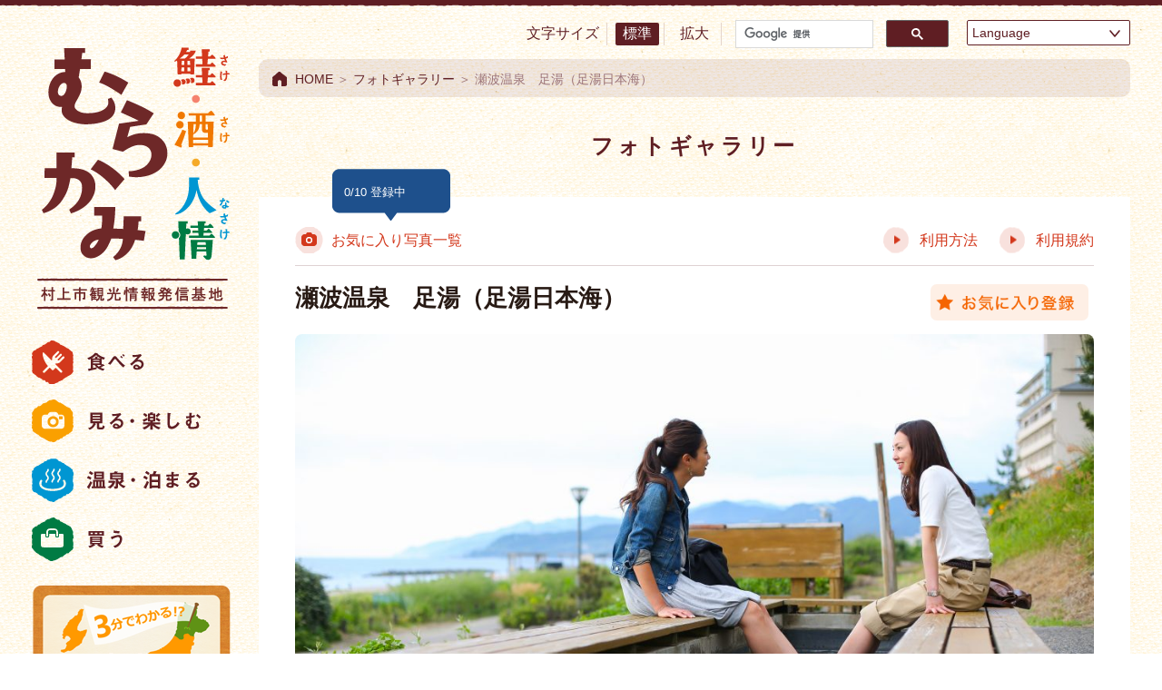

--- FILE ---
content_type: text/html; charset=UTF-8
request_url: https://www.sake3.com/gallery/3853
body_size: 6242
content:
<!DOCTYPE html PUBLIC "-//W3C//DTD XHTML 1.0 Transitional//EN" "http://www.w3.org/TR/xhtml1/DTD/xhtml1-transitional.dtd">
<html xmlns="http://www.w3.org/1999/xhtml" xml:lang="ja" lang="ja">
<head>
<!-- Google Tag Manager -->
<script>(function(w,d,s,l,i){w[l]=w[l]||[];w[l].push({'gtm.start':
new Date().getTime(),event:'gtm.js'});var f=d.getElementsByTagName(s)[0],
j=d.createElement(s),dl=l!='dataLayer'?'&l='+l:'';j.async=true;j.src=
'https://www.googletagmanager.com/gtm.js?id='+i+dl;f.parentNode.insertBefore(j,f);
})(window,document,'script','dataLayer','GTM-KMCFSB7');</script>
<!-- End Google Tag Manager -->
<meta http-equiv="Content-Type" content="text/html; charset=utf-8" />
<meta http-equiv="Content-Style-Type" content="text/css" />
<meta http-equiv="Content-Script-Type" content="text/javascript" />
<meta name="keywords" content="鮭,酒,人情,むらかみ,日本海,瀬波温泉,祭,村上市観光協会,新潟県" />
<meta name="description" content="新潟県村上市公式観光情報サイト。泊まる・食べる・見る・買う・体験するなどの定番情報のほか、四季折々の季節情報・地元ならではの旬のお知らせ満載です。" />
<meta http-equiv="X-UA-Compatible" content="IE=edge" />
<meta name="viewport" content="width=device-width, initial-scale=1.0" />

<link rel="shortcut icon" href="/favicon.ico" />
<link rel="stylesheet" type="text/css" media="all" href="/css/reset.css" />
<link rel="stylesheet" type="text/css" media="screen and (min-width:960px)" href="/css/default.css" />
<link rel="stylesheet" type="text/css" media="screen and (max-width:959px)" href="/css/default_sp.css" />
<link rel="stylesheet" type="text/css" media="screen and (min-width:1211px)" href="/css/layout_full.css" />
<link rel="stylesheet" type="text/css" media="screen and (max-width:1210px)" href="/css/layout_half.css" />
<link rel="stylesheet" type="text/css" media="print" href="/css/print.css" />

<script type="text/javascript" src="/js/jquery-1.11.0.min.js" charset="UTF-8"></script>
<script type="text/javascript" src="/js/common.js"></script>
<script type="text/javascript" src="/js/smoothScroll.js"></script>

<!--[if lt IE 9]>
<link rel="stylesheet" type="text/css" media="all" href="/css/reset.css" />
<link rel="stylesheet" type="text/css" media="all" href="/css/default.css" />
<link rel="stylesheet" type="text/css" media="all" href="/css/layout_full.css" />
<link rel="stylesheet" type="text/css" media="all" href="/css/style_modelcourse.css" />
<script type="text/javascript" src="/js/jquery-1.11.0.min.js"></script>
<script type="text/javascript" src="/js/common.js"></script>
<script type="text/javascript" src="/js/flexibility.js"></script>
<![endif]-->
<!-- ▼タイトル・キーワード・説明文▼ -->
<title>瀬波温泉　足湯（足湯日本海）｜村上市観光協会 -鮭・酒・人情 むらかみ-</title>
<meta name="keywords" content="" />
<meta name="description" content="" />
<!-- ▲タイトル・キーワード・説明文▲ -->

<!-- メインカテゴリ専用CSS -->
<link rel="stylesheet" type="text/css" media="screen and (min-width:960px)" href="/css/style_gallery.css" />
<link rel="stylesheet" type="text/css" media="screen and (max-width:959px), print" href="/css/style_gallery_sp.css" />

<script type="text/javascript" src="/js/dialog.js"></script>
<link rel="stylesheet" type="text/css" media="all" href="/css/dialog.css" />

<script src="/js/localstorage.js"></script>

<link rel='dns-prefetch' href='//s.w.org' />
		<script type="text/javascript">
			window._wpemojiSettings = {"baseUrl":"https:\/\/s.w.org\/images\/core\/emoji\/2\/72x72\/","ext":".png","svgUrl":"https:\/\/s.w.org\/images\/core\/emoji\/2\/svg\/","svgExt":".svg","source":{"concatemoji":"https:\/\/www.sake3.com\/wp-includes\/js\/wp-emoji-release.min.js?ver=4.6.1"}};
			!function(a,b,c){function d(a){var c,d,e,f,g,h=b.createElement("canvas"),i=h.getContext&&h.getContext("2d"),j=String.fromCharCode;if(!i||!i.fillText)return!1;switch(i.textBaseline="top",i.font="600 32px Arial",a){case"flag":return i.fillText(j(55356,56806,55356,56826),0,0),!(h.toDataURL().length<3e3)&&(i.clearRect(0,0,h.width,h.height),i.fillText(j(55356,57331,65039,8205,55356,57096),0,0),c=h.toDataURL(),i.clearRect(0,0,h.width,h.height),i.fillText(j(55356,57331,55356,57096),0,0),d=h.toDataURL(),c!==d);case"diversity":return i.fillText(j(55356,57221),0,0),e=i.getImageData(16,16,1,1).data,f=e[0]+","+e[1]+","+e[2]+","+e[3],i.fillText(j(55356,57221,55356,57343),0,0),e=i.getImageData(16,16,1,1).data,g=e[0]+","+e[1]+","+e[2]+","+e[3],f!==g;case"simple":return i.fillText(j(55357,56835),0,0),0!==i.getImageData(16,16,1,1).data[0];case"unicode8":return i.fillText(j(55356,57135),0,0),0!==i.getImageData(16,16,1,1).data[0];case"unicode9":return i.fillText(j(55358,56631),0,0),0!==i.getImageData(16,16,1,1).data[0]}return!1}function e(a){var c=b.createElement("script");c.src=a,c.type="text/javascript",b.getElementsByTagName("head")[0].appendChild(c)}var f,g,h,i;for(i=Array("simple","flag","unicode8","diversity","unicode9"),c.supports={everything:!0,everythingExceptFlag:!0},h=0;h<i.length;h++)c.supports[i[h]]=d(i[h]),c.supports.everything=c.supports.everything&&c.supports[i[h]],"flag"!==i[h]&&(c.supports.everythingExceptFlag=c.supports.everythingExceptFlag&&c.supports[i[h]]);c.supports.everythingExceptFlag=c.supports.everythingExceptFlag&&!c.supports.flag,c.DOMReady=!1,c.readyCallback=function(){c.DOMReady=!0},c.supports.everything||(g=function(){c.readyCallback()},b.addEventListener?(b.addEventListener("DOMContentLoaded",g,!1),a.addEventListener("load",g,!1)):(a.attachEvent("onload",g),b.attachEvent("onreadystatechange",function(){"complete"===b.readyState&&c.readyCallback()})),f=c.source||{},f.concatemoji?e(f.concatemoji):f.wpemoji&&f.twemoji&&(e(f.twemoji),e(f.wpemoji)))}(window,document,window._wpemojiSettings);
		</script>
		<style type="text/css">
img.wp-smiley,
img.emoji {
	display: inline !important;
	border: none !important;
	box-shadow: none !important;
	height: 1em !important;
	width: 1em !important;
	margin: 0 .07em !important;
	vertical-align: -0.1em !important;
	background: none !important;
	padding: 0 !important;
}
</style>
<script type='text/javascript' src='https://www.sake3.com/wp-includes/js/jquery/jquery.js?ver=1.12.4'></script>
<script type='text/javascript' src='https://www.sake3.com/wp-includes/js/jquery/jquery-migrate.min.js?ver=1.4.1'></script>
<link rel='https://api.w.org/' href='https://www.sake3.com/wp-json/' />
<link rel="EditURI" type="application/rsd+xml" title="RSD" href="https://www.sake3.com/xmlrpc.php?rsd" />
<link rel="wlwmanifest" type="application/wlwmanifest+xml" href="https://www.sake3.com/wp-includes/wlwmanifest.xml" /> 
<meta name="generator" content="WordPress 4.6.1" />
<link rel="canonical" href="https://www.sake3.com/gallery/3853" />
<link rel='shortlink' href='https://www.sake3.com/?p=3853' />
<link rel="alternate" type="application/json+oembed" href="https://www.sake3.com/wp-json/oembed/1.0/embed?url=https%3A%2F%2Fwww.sake3.com%2Fgallery%2F3853" />
<link rel="alternate" type="text/xml+oembed" href="https://www.sake3.com/wp-json/oembed/1.0/embed?url=https%3A%2F%2Fwww.sake3.com%2Fgallery%2F3853&#038;format=xml" />
				<!-- WordPress Popular Posts v3.3.4 -->
				<script type="text/javascript">

					var sampling_active = 0;
					var sampling_rate   = 100;
					var do_request = false;

					if ( !sampling_active ) {
						do_request = true;
					} else {
						var num = Math.floor(Math.random() * sampling_rate) + 1;
						do_request = ( 1 === num );
					}

					if ( do_request ) {

						/* Create XMLHttpRequest object and set variables */
						var xhr = ( window.XMLHttpRequest )
						  ? new XMLHttpRequest()
						  : new ActiveXObject( "Microsoft.XMLHTTP" ),
						url = 'https://www.sake3.com/wp-admin/admin-ajax.php',
						params = 'action=update_views_ajax&token=f7c984812d&wpp_id=3853';
						/* Set request method and target URL */
						xhr.open( "POST", url, true );
						/* Set request header */
						xhr.setRequestHeader( "Content-type", "application/x-www-form-urlencoded" );
						/* Hook into onreadystatechange */
						xhr.onreadystatechange = function() {
							if ( 4 === xhr.readyState && 200 === xhr.status ) {
								if ( window.console && window.console.log ) {
									window.console.log( xhr.responseText );
								}
							}
						};
						/* Send request */
						xhr.send( params );

					}

				</script>
				<!-- End WordPress Popular Posts v3.3.4 -->
				<!-- Global site tag (gtag.js) - Google Analytics -->
<script async src="https://www.googletagmanager.com/gtag/js?id=G-J17895YVGQ"></script>
<script>
  window.dataLayer = window.dataLayer || [];
  function gtag(){dataLayer.push(arguments);}
  gtag('js', new Date());

  gtag('config', 'G-J17895YVGQ');
  gtag('config', 'UA-92093007-1');
</script>
<!--
<script>
  (function(i,s,o,g,r,a,m){i['GoogleAnalyticsObject']=r;i[r]=i[r]||function(){
  (i[r].q=i[r].q||[]).push(arguments)},i[r].l=1*new Date();a=s.createElement(o),
  m=s.getElementsByTagName(o)[0];a.async=1;a.src=g;m.parentNode.insertBefore(a,m)
  })(window,document,'script','https://www.google-analytics.com/analytics.js','ga');

  ga('create', 'UA-92093007-1', 'auto');
  ga('send', 'pageview');

</script>
-->
</head>

<body id="top">

<!-- Google Tag Manager (noscript) -->
<noscript><iframe src="https://www.googletagmanager.com/ns.html?id=GTM-KMCFSB7"
height="0" width="0" style="display:none;visibility:hidden"></iframe></noscript>
<!-- End Google Tag Manager (noscript) -->

<!-- Google検索（色#5F1E23） -->
<script>
  (function() {
    var cx = '007999775952246449900:62dmtn04w2w';
    var gcse = document.createElement('script');
    gcse.type = 'text/javascript';
    gcse.async = true;
    gcse.src = 'https://cse.google.com/cse.js?cx=' + cx;
    var s = document.getElementsByTagName('script')[0];
    s.parentNode.insertBefore(gcse, s);
  })();
</script>
<!-- slide-menu START -->
<div id="slide-menuArea">
	<div id="slide-menu">
		<!-- <script type="text/javascript" src="/js/menu.js" charset="utf-8"></script> -->
		<div id="g-search_sp">
			<gcse:searchbox-only></gcse:searchbox-only>
		</div>
		<ul id="menu_main">
			<li class="gou"><a href="/gourmet/">食べる</a></li>
			<li class="exp"><a href="/enjoy/">見る・楽しむ</a></li>
			<li class="sta"><a href="/stay/">温泉・泊まる</a></li>
			<li class="spe"><a href="/speciality/">買う</a></li>
		</ul>
		<ul id="menu_bana-t">
			<li class="b01"><a href="/maruwakari/">まるわかり村上</a></li>
					</ul>
		<ul id="menu_sub">
			<li class="s01"><a href="/recommend/">おすすめ特集</a></li>
			<li class="s03"><a href="/event/">イベント情報</a></li>
			<li class="s02"><a href="/mytabi/">My旅コース</a></li>
			<li class="s04"><a href="/modelcourse/">モデルコース</a></li>
			<li class="s05"><a href="/area/">エリアMAP</a></li>
		</ul>
		<ul id="menu_sub-s">
			<li class="ss01"><a href="/useful/">お役立ち便利MAP</a></li>
			<li class="ss02"><a href="/access/">交通アクセス</a></li>
		</ul>
		<ul id="menu_sns">
			<li class="sns_fb"><a href="https://www.facebook.com/News.Murakami" target="_blank">Facebook</a></li>
			<li class="sns_yt"><a href="https://www.youtube.com/channel/UCn6GFlKouHFcVIVOwS2X8GA" target="_blank">YouTube</a></li>
			<li class="sns_tw"><a href="https://twitter.com/murakami_sake3" target="_blank">X</a></li>
			<li class="sns_ig"><a href="https://www.instagram.com/murakami.sake3/" target="_blank">Instagram</a></li>
		</ul>
		<ul id="menu_bana-b">
			<!--<li class="b03"><a href="/column2263/">ぐっじょぶ！サケリン</a></li>-->
			<!--<li class="b03"><a href="https://www.facebook.com/Sakerin.Murakami" target="_blank">ぐっじょぶ！サケリン</a></li>-->
			<li class="b04"><a href="/pamphlet/">観光情報パンフレット</a></li>
			<li class="b05"><a href="/gallery/">村上フォトギャラリー</a></li>
		</ul>
	</div>
</div>
<!-- slide-menu END -->
<div id="container">
<div id="header">
	<div id="header_inner" class="clearfix" >
		<!-- <script type="text/javascript" src="/js/header.js" charset="utf-8"></script> -->
		<h1><a href="/">村上市観光情報総合サイト　村上市観光協会 -鮭・酒・人情 むらかみ-</a></h1>
		<div class="cont">
			<div id="font-size">
				<ul>
					<li class="title">文字サイズ</li>
					<li><a href="#" class="active">標準</a></li>
					<li><a href="#">拡大</a></li>
				</ul>
			</div>
			<div id="g-search">
				<gcse:searchbox-only></gcse:searchbox-only>
			</div>
			<div id="language">
				<dl>
					<dt>Language</dt>
					<dd>
						<ul>
							<li><a style="display: block;" href="/en/index.html">English</a></li>
							<!--
							<li><a href="#">簡体字中文</a></li>
							<li><a href="#">繁体字中文</a></li>
							<li><a href="#">한국어</a></li>
							-->
						</ul>
					</dd>
				</dl>
			</div>
			<div id="s-menu">MENU</div>
		</div>
	</div>
</div>
<div id="wrapper" class="clearfix">
	<div id="side-menu">
		<!-- <script type="text/javascript" src="/js/menu.js" charset="utf-8"></script> -->
		<div id="g-search_sp">
			<gcse:searchbox-only></gcse:searchbox-only>
		</div>
		<ul id="menu_main">
			<li class="gou"><a href="/gourmet/">食べる</a></li>
			<li class="exp"><a href="/enjoy/">見る・楽しむ</a></li>
			<li class="sta"><a href="/stay/">温泉・泊まる</a></li>
			<li class="spe"><a href="/speciality/">買う</a></li>
		</ul>
		<ul id="menu_bana-t">
			<li class="b01"><a href="/maruwakari/">まるわかり村上</a></li>
					</ul>
		<ul id="menu_sub">
			<li class="s01"><a href="/recommend/">おすすめ特集</a></li>
			<li class="s03"><a href="/event/">イベント情報</a></li>
			<li class="s02"><a href="/mytabi/">My旅コース</a></li>
			<li class="s04"><a href="/modelcourse/">モデルコース</a></li>
			<li class="s05"><a href="/area/">エリアMAP</a></li>
		</ul>
		<ul id="menu_sub-s">
			<li class="ss01"><a href="/useful/">お役立ち便利MAP</a></li>
			<li class="ss02"><a href="/access/">交通アクセス</a></li>
		</ul>
		<ul id="menu_sns">
			<li class="sns_fb"><a href="https://www.facebook.com/News.Murakami" target="_blank">Facebook</a></li>
			<li class="sns_yt"><a href="https://www.youtube.com/channel/UCn6GFlKouHFcVIVOwS2X8GA" target="_blank">YouTube</a></li>
			<li class="sns_tw"><a href="https://twitter.com/murakami_sake3" target="_blank">X</a></li>
			<li class="sns_ig"><a href="https://www.instagram.com/murakami.sake3/" target="_blank">Instagram</a></li>
		</ul>
		<ul id="menu_bana-b">
			<!--<li class="b03"><a href="/column2263/">ぐっじょぶ！サケリン</a></li>-->
			<!--<li class="b03"><a href="https://www.facebook.com/Sakerin.Murakami" target="_blank">ぐっじょぶ！サケリン</a></li>-->
			<li class="b04"><a href="/pamphlet/">観光情報パンフレット</a></li>
			<li class="b05"><a href="/gallery/">村上フォトギャラリー</a></li>
		</ul>
			</div>

<div id="maincontents" class="clearfix">
	
		
	<div id="topicpass">
		<a href="/" class="home">HOME</a> ＞ 
		<a href="https://www.sake3.com/gallery">フォトギャラリー</a> ＞ 
		  瀬波温泉　足湯（足湯日本海）	</div>
	
		<div id="contents" class="gallery"><!-- ←class名でCSSカテゴリ別け -->
		<div id="title"><h2>フォトギャラリー</h2></div>
			<div id="contents_inner">
				<!-- 一覧header -->
				<div id="search_header">
					<div class="sh_glass">
						<div class="glass_mark"><img src="/img/gallery/search_touroku_mark.png"></div>
						<div class="glass_text glass_text-fixed"><span id="storage_count"></span>/10 登録中</div>
						<script>getFavoriteCount('st_gallery');</script>
					</div>
					<div class="sh_list">
						<div class="sh_number"><a href="https://www.sake3.com/gallery/mylist">お気に入り写真一覧</a></div>
						<div class="sh_search">
							<div class="sh_over_L"><a href="https://www.sake3.com/gallery/guide">利用方法</a></div>
							<div class="sh_over_R"><a href="https://www.sake3.com/gallery/kiyaku">利用規約</a></div>
						</div>
					</div>
					<div class="line"></div>
				</div>
				
				<!-- 検索結果 -->
				<div id="search_gallery">
					<div class="spot_title">
						<div class="spot_name">
							<h3>瀬波温泉　足湯（足湯日本海）</h3>
						</div>
						<div class="btn_area">
							<a href="javascript:void(0);" class="favorite-button-small" name="3853" onclick="changeFavorite(this, 'st_gallery');"></a>
						</div>
					</div>
					<div class="pic_img"><img src="https://www.sake3.com/wp-content/uploads/2017/02/cf1127a3517918b9325ee6378b9905ea-1024x683.jpg" style="width: 100%;"/></div>

					<div class="spot_detail">
						<table class="table_style" border="0" cellspacing="0" cellpadding="0">
															<tr>
									<th class="w200">撮影場所</th>
									<td>瀬波温泉・岩船港エリア</td>
								</tr>
																						<tr>
									<th class="w200">撮影季節</th>
									<td>春</td>
								</tr>
																													<tr>
									<th class="w200">カテゴリー</th>
									<td>その他</td>
								</tr>
																					
						</table>
					</div>
					
					<!-- お気に入り登録 -->
					<div id="search_okiniiri">
						<div class="okiniiri_area">
							<div class="area_text">
								気に入った写真は<span class="pc_none"><br /></span>ダウンロードできます！
								<span class="pc_none"><br /></span>さっそくお気に入り登録！<span class="pc_none"><br /></span>
								<span class="s_font">※最大10個まで登録可能。</span>
							</div>
							<div class="course_btn">
								<div class="btn_L">
									 <div class="btn_okiniiri">
										<!-- ▼お気に入りボタン(selectedクラスをあてれば、選択済みになります)▼ -->
										<a href="javascript:void(0);" class="favorite-button-orange" name="3853" onclick="changeFavorite(this, 'st_gallery');"></a>
										<script>setFavoriteState('3853', 'st_gallery');</script>
										<!-- ▲お気に入りボタン(selectedクラスをあてれば、選択済みになります)▲ -->
									</div>
								</div>
								
								<div class="btn_R">
									<a href="https://www.sake3.com/gallery/mylist"><img src="/img/gallery/btn_okiniiri_list.png" alt="お気に入り写真一覧" /></a>
								</div>
							</div>
						</div>
					</div>
						
					<!-- ギャラリーへ戻る -->
					<div id="back_index_btn"><a href="https://www.sake3.com/gallery"><img src="/img/gallery/btn_gallery_top.png" alt="ギャラリーへ戻る" /></a></div>
				</div>
			</div>
		</div>
	</div>
</div>

</div><!-- /wrapper -->


<div id="footer"><a name="page-top_sp" id="page-top_sp" href="#top">先頭に戻る</a><script type="text/javascript" src="/js/footer.js" charset="utf-8"></script></div>
</div><!-- /container -->
<a name="page-top" id="page-top" class="noSmooth" href="#top">先頭に戻る</a>
<script type="text/javascript" src="/js/jquery.cookie.js"></script>
<script type='text/javascript' src='https://www.sake3.com/wp-content/plugins/anyway-feedback/assets/vendor/jquery.cookie/src/jquery.cookie.js?ver=1.4.1'></script>
<script type='text/javascript'>
/* <![CDATA[ */
var AFBP = {"ga":"0","already":"\u3053\u306e\u30a2\u30f3\u30b1\u30fc\u30c8\u306b\u306f\u65e2\u306b\u56de\u7b54\u6e08\u307f\u3067\u3059\u3002"};
/* ]]> */
</script>
<script type='text/javascript' src='https://www.sake3.com/wp-content/plugins/anyway-feedback/assets/js/anyway-feedback-handler.min.js?ver=0.8'></script>
<script type='text/javascript' src='https://www.sake3.com/wp-includes/js/wp-embed.min.js?ver=4.6.1'></script>

</body>
</html>


--- FILE ---
content_type: text/html; charset=UTF-8
request_url: https://www.sake3.com/wp-admin/admin-ajax.php
body_size: 61
content:
WPP: OK. Execution time: 0.008373 seconds

--- FILE ---
content_type: text/css
request_url: https://www.sake3.com/css/default.css
body_size: 3537
content:
@charset "utf-8";
/* CSS Document */

body {  
	font-family: "ヒラギノ角ゴ Pro W3", "Hiragino Kaku Gothic Pro", Meiryo, "ＭＳ Ｐゴシック", "MS PGothic", sans-serif;
	font-size: 100%;
	color: #281A14;
}

a:link, a:hover, a:active, a:visited { color: #281A14; text-decoration: none; }
a:hover { opacity: 0.5; }

input[type=text] {
	font-family: "ヒラギノ角ゴ Pro W3", "Hiragino Kaku Gothic Pro", Meiryo, "ＭＳ Ｐゴシック", "MS PGothic", sans-serif;
	font-size: 16px;
	border-radius: 6px;
	color: #281A14;
	padding: 0px 10px;
	margin: 0px;
	height: 35px;
	overflow: hidden;
	border: 0;
	background-color: #FFF;
	display: inline-block;
	vertical-align: top;
}

button {
	font-family: "ヒラギノ角ゴ Pro W3", "Hiragino Kaku Gothic Pro", Meiryo, "ＭＳ Ｐゴシック", "MS PGothic", sans-serif;
	font-size: 18px;
	display: inline-block;
	vertical-align: top;
    padding: 0px 15px;
    height: 35px;
    text-align: center;
    vertical-align: middle;
    border: 0px;
    border-radius: 6px;
    cursor: pointer;
    color: #FFF;
	margin-left: 5px;
	background-color: #D3381C;
}

button:hover {
	opacity: 0.5;
}

#container {
	background: url(../img/bg.png);
}

a#page-top {
	display: block;
	position: fixed;
	bottom: 50px;
	right: 50px;
	width: 80px;
	height: 80px;
	text-indent: 110%; white-space: nowrap; overflow: hidden; /* text hidden set */
	text-indent: -9999px\9; /* IE10以下ハック */
	background: url(../img/pagetop.png) no-repeat;
	z-index: 1000;
}

#page-top_sp { display: none !important; }

/* header
---------------------------------------------------------------------------------------------------------------------------------------- */



/* ▼各ページ共通にあるヘッダ文書下のデコレーションを、強制的に取る */

#contents #title h2 {
	background-image: url(../img/headerbottom-blank.png) !important;
}

#contents #title {
    height: 95px !important;
}

/* ▲各ページ共通にあるヘッダ文書下のデコレーションを、強制的に取る */


#header {
	background: url(../img/bg_top.png) repeat-x top center;
	color: #5F1E23;
}

#header a:link, #header a:hover, #header a:active, #header a:visited { color: #FFF; }

#header h1 a:hover {
	opacity: 1;
}

/* フォントサイズ切り替え */

/* IE10以上だけ適応（文字下の余白回避） */
@media all and (-ms-high-contrast:none){
	#font-size li.title, #font-size a { padding: 6px 8px 3px 8px !important; }
}

#font-size {
	float: left;
	width: 260px;
	text-align: right;
	padding-top: 3px;
}

#font-size li {
	display: inline-block;
	border-right: solid 1px #E5D4CB;
	padding: 0px 5px;
}

#font-size li.title {
	padding: 4px 8px 5px 8px;
}

#font-size a {
	display: inline-block;
	background: none;
	color: #5F1E23 !important;
	padding: 4px 8px 5px 8px;
	border-radius: 2px;
}

#font-size a.active {
  background-color: #5F1E23 !important;
  color: #FFF !important;
}

/* Googleサイト内検索 */

#g-search {
	float: left;
	width: 235px;
	margin: 0px 15px;
}

#g-search * {
	-webkit-box-sizing: content-box !important;
	   -moz-box-sizing: content-box !important;
		 -o-box-sizing: content-box !important;
		-ms-box-sizing: content-box !important;
			box-sizing: content-box !important;
}

/* footer
---------------------------------------------------------------------------------------------------------------------------------------- */

#footer {
	font-size: 0.85em;
	color: #FFF;
	text-align: center;
	background: url(../img/bg_btm.png) repeat-x top center #5F1E23;
	padding: 60px 0px;
}

#footer p span.name { font-size: 1.4em; padding-right: 15px; padding-bottom: 20px; display: block; }
#footer p span.tel:before, #footer p span.fax:before  { content: " / "; }
#footer a:link, #footer a:hover, #footer a:active, #footer a:visited { color: #FFF; }

#footer ul { padding: 25px 0px; }
#footer ul li { display: inline-block; line-height: 1.5em; }
#footer ul li:after { content: " / "; }
#footer ul li:last-of-type:after { content: normal; }

#footer #copyright { color: #9F787B; font-family: Arial, sans-serif !important; }

/* maincontents 下層（共通箇所のみ）
---------------------------------------------------------------------------------------------------------------------------------------- */

/* パンくずリスト */

#topicpass {
	height: 42px;
	background-color: rgba(95,30,35,0.1);
	background-color: #EEE7E1\9; /* IE10以下ハック */
	border-radius: 10px;
	padding: 15px 15px 0px 15px;
	font-size: 0.9em;
	color: #9B7378;
	margin-bottom: 15px;
}

#topicpass a.home {
	background: url(../img/icon_home.png) no-repeat left top;
	color: #5F1E23;
	padding-left: 25px;
}

#topicpass a {
	color: #5F1E23;
}

#contents p {
	text-align: justify;
	line-height: 1.6em;
}

#contents #contents_inner {
	background-color: #FFF;
	border-radius: 10px;

	padding: 40px;
}

/* ▼各ページタイトル部分の共通化▼ */

#contents #title {
    height: 120px;
}


#contents #title h2 {
    color: #5f1e23;
    font-size: 1.5em;
    font-weight: bold;
    letter-spacing: 0.15em;
    text-align: center;
    line-height: 2em;
    background-image: url(../img/modelcourse/h_back.png);
    background-repeat: no-repeat;
    background-position: bottom;
    padding-bottom: 20px;
    padding-top: 15px;
}


/* ▲各ページタイトル部分の共通化▲ */



/* ▼マップふきだし用（モデルコース）▼ */

.gogle_anchor {
	width: 300px;

}
.gogle_anchor_delete {
	position: absolute;
	top: 7px;
	right: 7px;
}
.gogle_anchor .anchor_title {
	padding-bottom: 10px;
	font-weight: bold;
	color: #281a14;
	font-size: 1.0em;
	line-height: 1.2em;

}
.gogle_anchor .anchor_text {
	padding-bottom: 10px;
	color: #281a14;
	font-size: 1.0em;
	line-height: 1.2em;
}
.gogle_anchor .btn_detail {
	width: 100%;
	padding: 10px;
	border-radius: 6px;
	background-color: #fbebe8;
	background-position: 20px;
	text-align: center;
	font-weight: bold;
	font-size: 0.9em;
}
.gogle_anchor .btn_area a {
	color: #d3381c;
	border-radius: 6px;
	display: block;
	text-decoration: none;
}
.gogle_anchor .btn_area a:hover {
	opacity: 0.6;
}
.gogle_anchor .clearfix:after {
	content:"";
	display:block;
	clear:both;
}
.gogle_anchor .col-2-left {
	float:left;
	width:35%;
	height: 80px;
	background-color: #ccc;
	background-position: center center;
	background-size: cover;
	border-radius:8px;
}
.gogle_anchor .col-2-right {
	float:right;
	width:60%;
}




/* ▼オレンジボタン用▼ */

.root-describe-system-right-orange .gogle_anchor .btn_area a {
    color: #d3381c;
    border-radius: 6px;
    display: block;
    text-decoration: none;
    background-color: #fff0 !important;
    padding: 0;
}

.root-describe-system-right-orange .gogle_anchor .btn_detail {
    width: 100%;
    padding: 10px;
    border-radius: 6px;
    background-color: #feefe5;
    background-position: 20px;
    text-align: center;
    font-weight: bold;
    font-size: 0.9em;
    color: #F56400;
}

/* ▲オレンジボタン用▲ */

/* ▼グリーンボタン用▼ */

.root-describe-system-right-green .gogle_anchor .btn_area a {
    color: #f2f6e5;
    border-radius: 6px;
    display: block;
    text-decoration: none;
    background-color: #f2f6e5; !important;
    padding: 0;
}

.root-describe-system-right-green .gogle_anchor .btn_detail {
    width: 100%;
    padding: 10px;
    border-radius: 6px;
    background-color: #f2f6e5;
    background-position: 20px;
    text-align: center;
    font-weight: bold;
    font-size: 0.9em;
    color: #82AA00;
}

/* ▲グリーンボタン用▲ */



/* ▲マップふきだし用（モデルコース）▲ */


/* ポップアップボックス start */

.popupbox {
    background-color: #fff;
    max-width: 300px;
    width: 80%;
    border-radius: 8px;
    border: 3px solid #5f1e23;
    position:relative;
}

.popupbox .popupbox-delete {
	position:absolute;
	top:8px;
	right:8px;
}

.popupbox p {
    text-align: center;
    text-align: center !important;
    padding-top: 40px;
    padding-bottom: 25px;
        padding-right: 5%;
    padding-left: 5%;
}

.popupbox .popupbox-buttonwrap {
    text-align: center;
        padding-bottom: 30px;
}
.popupbox .popupbox-buttonwrap a {
    display: inline-block;
    background-color: #5f1e23;
    border-radius: 8px;
    padding: 12px 22px;
    color: #fff;
    font-weight: bold;
    margin: 0px 10px;
        width: 105px;
}

/* ポップアップボックス end */




/* ▼チェックボックス修正▼ */

#search #s_area ul li, #search #s_genre ul li {
    margin-bottom: 5px;
}

#search.yellow li {
    position: relative;
    display: inline-block;
    margin: 0 32px 0 0;
    padding: 0;
}

#search.yellow input[type="checkbox"] {
     position: absolute;
    top: 0;
    opacity: 0;
    width: 100%;  
    height: 100%;
}

#search.yellow input[type="checkbox"] + label {
	display: block;
    background-color: #FFF;
    border-radius: 6px;
    padding: 6px 10px;
}

#search.yellow input[type="checkbox"] {
	cursor:pointer;
	}

#search #s_word input[type="text"] {
	width:83% !important;
	}
	
}

#search.yellow input[type="checkbox"]:checked + label {
    background-color: #FAA000;
	color:#fff;
}

/* ▲チェックボックス修正▲ */


/* ▼カラム修正 */


/* ▼フィードバック */

.feedback {

    /* background-color: #f7f5f1; */
    padding: 30px;
    border: 2px solid #eeeeee;
    border-radius: 7px;
}

.feedback p{
display:inline-block;
margin-right:30px;
}

.feedback a{
display: inline-block;
    margin-right: 15px;
    font-weight: bold;
    color: #5f1e23;
	padding: 9px 25px;
    border-radius: 6px;
    background-color: #efe5e0;
}



/* ▼feedbackの上部マージン調整 */
.feedback {
margin-top:30px;
}
/* ▲feedbackの上部マージン調整 */	

/* ▲フィードバック */




/* ▼記事スライダーのwidth修正 */



.slick-content .post.slick-slide a {
	display:block;
	width:100%;
	}


/* ▲記事スライダーのwidth修正 */

#wp-admin-bar-my-sites-list {
	overflow-y: scroll;
	overflow-x: hidden;
	max-height: 80vh;
}

#gsc-i-id2 {
	background-color: transparent!important;
}
.gsc-input-box {
	height: 29px!important;
}

/* ▼Googleカスタム検索 */
.gsc-search-button-v2{
  background-color: #5F1E23 !important;
  height: 16px;
}
/* ▼Googleカスタム検索 */

/* ▼もっと見るボタン */

a.view-more.view-more-big {
    padding-top: 17px;
    padding-bottom: 17px;
}

/* ▲もっと見るボタン */


/* ▼交通手段部分のCSS追加 */

.transportation-choice {
    margin-bottom: 12px;
}

.transportation-choice span {
    font-size: 110%;
    margin-right: 10px;
    font-family: "ヒラギノ角ゴ Pro W3", "Hiragino Kaku Gothic Pro", Meiryo, "ＭＳ Ｐゴシック", "MS PGothic", sans-serif;
    font-weight: bold;
}

.transportation-choice select#travel-mode {
    font-size: 110%;
    padding: 3px;
}

.transportation-choice 
    font-size: 110%;
    padding: 1px;
    font-family: "ヒラギノ角ゴ Pro W3", "Hiragino Kaku Gothic Pro", Meiryo, "ＭＳ Ｐゴシック", "MS PGothic", sans-serif;
    padding-bottom: 6px;
}

/* ▲交通手段部分のCSS追加 */

/* ▼Instagramテキスト追加 */

h3.insta-fixed {
margin-bottom: 12px;
    border-bottom: 1px solid #887778;
    text-align: center;
    line-height: 1.4;
    padding-bottom: 7px;
	margin-top: -10px;

}

#instagram, #twitter, #fecebook {
    min-height: 435px !important;
}

/* ▲Instagramテキスト追加 */


#event ul li .img a {
    background-size: cover;
    background-position: center center;
}

#today_weather #today .img a {
	background-size: cover;
    background-position: center center;
	}
	
#today_weather #today .other a {
    background-size: cover;
    background-position: center center;
}

#pickup ul li .img a {
	background-size: cover;
    background-position: center center;
	}

/* ▼検索結果のタブ */

html>body .gsc-inline-block {
    width: 130px;
}

/* ▲検索結果のタブ */


#footer_ad_area {
	text-align: center;
}

#footer_ad_area ul {
	margin-bottom: 20px;
	text-align: center;
	display: inline-block;
	margin-top: 0px;
	margin-right: auto;
	margin-left: auto;
}

#footer_ad_area ul a {
	white-space: normal;
	text-indent: 0;
}

#footer_ad_area ul li {
	margin-bottom: 10px;
	font-size: 0%;
	line-height: 100%;
}

#footer_ad_area ul li img {
	width: 100%;
	max-width: 400px;
}

@media screen and (min-width: 1211px) {

#footer_ad_area {
	display:none;
}

}

--- FILE ---
content_type: text/css
request_url: https://www.sake3.com/css/style_gallery.css
body_size: 6195
content:
@charset "utf-8";
/* CSS Document */

#contents #title {
	height: 120px;
}

#contents #title h2 {
	color: #5f1e23;
	font-size: 1.5em;
	font-weight: bold;
	letter-spacing: 0.15em;
	text-align: center;
	line-height: 2em;
	background-image: url(../img/gallery/h_back.png);
	background-repeat: no-repeat;
	background-position: bottom;
	padding-bottom: 20px;
	padding-top: 15px;
}

#contents_inner {
	border-top-left-radius: 0 !important;
	border-top-right-radius: 0px!important;
}

.pc_none {
	display: none;
}

.sp_none {
}

/* 一覧header
---------------------------------------------------------------------------------------------------------------------------------------- */

#search_header {
	margin-bottom: 20px;
	position: relative;
}

#search_header .line {
	border-bottom-width: 1px;
	border-bottom-style: solid;
	border-bottom-color: #dfd2d3;
	height: 20px;
}

#search_header .sh_list {
	display: inline-block;
}

#search_header .sh_list .sh_number {
	float: left;
	width: 650px;
}

#search_header .sh_list .sh_number a {
	padding-left: 40px;
	color: #D3381C;
	background-image: url(../img/gallery/icon_search_list.png);
	background-repeat: no-repeat;
	background-position: left center;
	margin: 0px;
	padding-bottom: 6px;
	padding-right: 0px;
	padding-top: 6px;
	    font-size: 100%;
}

#search_header .sh_list .sh_search {
	float: right;
	width: 230px;
}

#search_header .sh_list .sh_over_L, #search_header .sh_list .sh_over_R {
	float: left;
}	

#search_header .sh_list .sh_over_L a, #search_header .sh_list .sh_over_R a {
	padding-left: 40px;
	color: #D3381C;
	background-image: url(../img/gallery/brn_search_arrow.png);
	background-repeat: no-repeat;
	background-position: left center;
	margin: 0px;
	padding-bottom: 6px;
	padding-right: 0px;
	padding-top: 6px;
}

#search_header .sh_list .sh_over_L a {
	margin-right: 20px;
}

#contents_inner .sh_glass {
	display: block;
	width: 143px;
	height: 66px;
	position: absolute;
	top: -50px;
	background-image: url(../img/gallery/search_touroku_bk.png);
	background-repeat: no-repeat;
	left: 20px;
	z-index: 2000000;
}

#contents_inner .sh_glass .glass_text {
	color: #FFF;
	float: left;
	padding-left: 13px;
	padding-top: 28px;
	width: 100px;
	text-align: right;
	font-size: 0.9em;
}

#contents_inner .sh_glass .glass_mark {
	float: right;
	width: 30px;
}

#contents_inner .sh_glass .glass_mark a:hover {
	opacity:1.0;
}


/* 検索窓
---------------------------------------------------------------------------------------------------------------------------------------- */

#search_bk {
	background-image: url(../img/gallery/search_box_bk.png);
	background-repeat: no-repeat;
	background-position: bottom;
	padding-bottom: 5px;
	margin-bottom: 20px;
}

#search {
	background: url(../img/bg_texture.png) #D3381C;
	border-radius: 10px;
	padding: 6px;
	font-size: 1.15em;
}

#search_inner {
	background: url(../img/bg_texture.png) #f9e3e3;
	border-radius: 6px;
	padding: 20px;
}

#search h4 {
	width: 100%;
	height: auto;
	position: relative;
	padding-top: 10px;
	text-align: center;
	padding-bottom: 10px;
	cursor: pointer;
}

#search h4:hover {
	opacity:0.5;
}

#search h4 a.more {
	display: block;
	width: 24px;
	height: 14px;
	position: absolute;
	top: 15px;
	right: 15px;
	text-indent: 110%;
	white-space: nowrap;
	overflow: hidden; /* text hidden set */
	text-indent: -9999px\9; /* IE10以下ハック */
	background-image: url(../img/gallery/btn_arrow_more_off.png);
	background-repeat: no-repeat;
}

#search h4 a.more_off {
	display: block;
	width: 24px;
	height: 14px;
	position: absolute;
	top: 15px;
	right: 15px;
	text-indent: 110%;
	white-space: nowrap;
	overflow: hidden; /* text hidden set */
	text-indent: -9999px\9; /* IE10以下ハック */
	background-image: url(../img/gallery/btn_arrow_more_on.png);
	background-repeat: no-repeat;
}

#search h4 .search_glass {
	display: block;
	width: 60px;
	height: 60px;
	position: absolute;
	top: -20px;
	text-indent: 110%;
	white-space: nowrap;
	overflow: hidden; /* text hidden set */
	text-indent: -9999px\9; /* IE10以下ハック */
	background-image: url(../img/gallery/icon_search_b.png);
	background-repeat: no-repeat;
	left: 295px;
}

#search #s_area,
#search #s_category,
#search #s_season {
	margin-bottom: 15px;
}

#search #s_area .title,
#search #s_category .title,
#search #s_season .title,
#search #s_word .title {
	
	padding: 5px 0px 5px 35px;
	    margin-bottom: 6px;

}

#search #s_area .title { background: url(../img/gallery/icon_search_area.png) no-repeat left center;}
#search #s_category .title { background: url(../img/gallery/icon_search_category.png) no-repeat left center; }
#search #s_season .title { background: url(../img/gallery/icon_search_season.png) no-repeat left center; }
#search #s_word .title { background: url(../img/gallery/icon_search_word.png) no-repeat left center; }

#search #s_area ul,
#search #s_category ul,
#search #s_season ul,
#search #s_word .input {

}

#search #s_area ul li,
#search #s_category ul li,
#search #s_season ul li {
	margin-right: 5px;
	margin-bottom: 5px;
	display: inline-block;
}

#search #s_area ul li a,
#search #s_category ul li a,
#search #s_season ul li a {
	display: block;
	background-color: #FFF;
	border-radius: 6px;
	padding: 6px 10px;
}

#search #s_area ul li a:hover,
#search #s_category ul li a:hover,
#search #s_season ul li a:hover {
	opacity: 1;
	color: #FFF;
	background-color: #D3381C;
}

#search #s_word input {
	width: 401px;
}

#search #s_word button {
	background: url(../img/gallery/icon_search.png) no-repeat center left 10px #D3381C;
	padding-left: 50px;
	padding-right: 40px;
}

#search #s_word .search_btn {
	text-align: center;
	width: 100%;
	padding-top: 20px;
	display: inline-block;
}

#search #s_reset .reset_btn {
	text-align: center;
	width: 100%;
	padding-top: 10px;
	display: inline-block;
}

#search #s_reset .none_btn {
	text-align: center;
	width: 100%;
	display: inline-block;
}

#search #s_reset .reset_btn button, #search #s_reset .none_btn button {
	padding-left: 30px;
	color: #D3381C;
	background-repeat: no-repeat;
	background-position: left center;
	background-color: #f9e3e3;
	margin: 0px;
	padding-top: 0px;
	padding-bottom: 0px;
	padding-right: 0px;
}

#search #s_reset .reset_btn button {
	background-image: url(../img/gallery/icon_reset.png);
	    font-size: 100%;
}

#search #s_reset .none_btn button {
	background-image: url(../img/gallery/icon_none.png);
	font-size: 100%;
}

/* 検索件数
---------------------------------------------------------------------------------------------------------------------------------------- */

#search_number {
	border-bottom-width: 1px;
	border-bottom-style: solid;
	border-bottom-color: #dfd2d3;
	margin-bottom: 40px;
}

#search_number_nl {
	margin-bottom: 20px;
}

#search_number .sn_all {
	margin-bottom: 20px;
	color: #7e7672;
}

#search_number .sn_all a {
	color: #7e7672;
}

#search_number .sn_all a:hover {
	text-decoration: underline;
}

#search_number .sn_list, #search_number_nl .sn_list {
	display: inline-block;
	margin-bottom: 10px;
}

#search_number .sn_list .sn_number, #search_number_nl .sn_list .sn_number {
	float: left;
	width: 400px;
}

#search_number .sn_list .sn_number span, #search_number_nl .sn_list .sn_number span {
	font-size: 1.4em;
	font-weight: bold;
}

#search_number_nl .sn_list .t_title {
	float: left;
	font-size: 1.7em;
	font-weight: bold;
	margin-right: 20px;
	margin-bottom: 10px;
}

#search_number_nl .sn_list .t_number {
	float: left;
	padding-top: 5px;
	font-size: 100%;
}

#search_number .sn_list .sn_search {
	float: right;
	width: 480px;
}

#search_number .sn_list .sn_search .sn_ichiran {
	text-align: right;
}	

#search_number .sn_list .sn_search .sn_ichiran a {
	padding-left: 20px;
	color: #D3381C;
	background-image: url(../img/gallery/icon_ichiran.png);
	background-repeat: no-repeat;
	background-position: left center;
	margin: 0px;
	padding-bottom: 0px;
	padding-right: 0px;
	height: 30px;
}

#search_number .sn_list .sn_search .sn_pr {
	float: right;
	margin-left: 30px;
	top: -7px;
	position: relative;
}

#search_number .sn_list .sn_search .sn_pr th {
	font-weight: normal;
	padding-right: 5px;
	text-align: center;
	vertical-align: middle;
}

#search_number .sn_list .sn_search .sn_pr .select {
	float: right;
	width: 105px;
	height: 30px;
	font-size: 0.9em;
}

#search_number .sn_list .sn_search .sn_pr .select dl {
	border: 1px solid #dfd2d3;
	border-radius: 6px;
	position: relative;
	z-index: 10000;
	background-color: #FFF;
	background-image: url(../img/gallery/search_pr_arrow.png);
	background-repeat: no-repeat;
	background-position: 85px 10px;
}

#search_number .sn_list .sn_search .sn_pr .select dt {
	height: 26px;
	padding: 6px 5px 0px 5px;
	cursor: pointer;
}

#search_number .sn_list .sn_search .sn_pr .select dd {
	display: none;
}

#search_number .sn_list .sn_search .sn_pr .select dd li {
	padding: 6px 5px;
}

/* 検索結果一覧
---------------------------------------------------------------------------------------------------------------------------------------- */

#search_list .li-box {
	width: 100%;
}

#search_list .li-box .pic {
	width: 270px;
	height: 190px;
	border-radius: 6px;
	background-size:cover;
	background-position: center center;
}

#search_list .li-text {
	padding-top: 10px;
}

#search_list h3 {
	display: none;
	margin: 0px;
	padding: 0px;
}

#search_list h4 {
	width: 276px;
	font-weight: bold;
	line-height: 1.4em;
	height: 4.4em;
}

#search_list .li-box_L {
	float: left;
	width: 276px;
	display: inline-block;
	margin-right: 24px;
	margin-bottom: 40px;
}

#search_list .li-box_R {
	float: left;
	width: 276px;
	display: inline-block;
	margin-bottom: 40px;
}


#search_list .li-box_L a,
#search_list .li-box_R a{
display: block;	
}




#search_list .li-box_L a:hover, #search_list .li-box_R a:hover {
	color: #666;
}

#search_list .li-box .btn_regist {
	width: 276px;
	padding: 10px;
	border-radius: 6px;
	background-color: #fbebe8;
	background-image: url(../img/gallery/icon_touroku.png);
	background-repeat: no-repeat;
	background-position: 20px;
	text-align: center;
	font-weight: bold;
}

#search_list .li-box .btn_se {
	width: 276px;
	padding: 10px;
	border-radius: 6px;
	background-color: #f0f0f0;
	background-image: url(../img/gallery/icon_touroku_se.png);
	background-repeat: no-repeat;
	background-position: 20px;
	text-align: center;
	font-weight: bold;
	color: #666666;
}

#search_list .li-box .btn_delete {
	width: 276px;
	padding: 10px;
	border-radius: 6px;
	background-color: #f2edee;
	text-align: center;
	font-weight: bold;
	color: #5f1e23;
}

#search_list .li-box .btn_area a {
	color: #D3381C;
	display: block;
}

#search_list .li-box .btn_area a:hover {
	opacity: 0.6;
	text-decoration: none;
}

/* 検索結果googlemap
---------------------------------------------------------------------------------------------------------------------------------------- */

#search_g_map {
	width: 100%;
}

/* ページング
---------------------------------------------------------------------------------------------------------------------------------------- */

#paging .paging_m {
	text-align: center;
}

#paging .paging_m a {
	background-color: #5f1e23;
	border: 1px solid #5f1e23;
	text-decoration: none;
	margin-right: 8px;
	color: #FFFFFF;
	border-radius: 8px;
	padding-top: 5px;
	padding-right: 10px;
	padding-bottom: 5px;
	padding-left: 10px;
}

#paging .paging_m a:hover, #paging .paging_m .act {
	border: 1px solid #9b7378;
	text-decoration: none;
	margin-right: 8px;
	opacity: 1.0;
	border-radius: 8px;
	padding-top: 5px;
	padding-right: 10px;
	padding-bottom: 5px;
	padding-left: 10px;
}

#paging .paging_m a:hover {
	background-color: #9b7378;
	color: #FFFFFF;
}

#paging .paging_m .act {
	background-color: #FFFFFF;
	color: #5f1e23;
}

#paging .paging_m .arrow_L1 {
	background-image: url(../img/gallery/btn_arrow_left1.png);
	background-repeat: no-repeat;
	background-position: left;
	padding-left: 15px;
}

#paging .paging_m .arrow_L2 {
	background-image: url(../img/gallery/btn_arrow_left2.png);
	background-repeat: no-repeat;
	background-position: left;
	padding-left: 25px;
}

#paging .paging_m .arrow_R1 {
	background-image: url(../img/gallery/btn_arrow_right1.png);
	background-repeat: no-repeat;
	background-position: right;
	padding-right: 15px;
}

#paging .paging_m .arrow_R2 {
	background-image: url(../img/gallery/btn_arrow_right2.png);
	background-repeat: no-repeat;
	background-position: right;
	padding-right: 25px;
}

/* 検索結果
---------------------------------------------------------------------------------------------------------------------------------------- */

#search_gallery {
	margin-bottom: 40px;
}

#search_gallery .spot_title {
	display: inline-block;
}

#search_gallery .spot_name {
	float: left;
	width: 700px;
	margin-bottom: 10px;
}

#search_gallery h3 {
	font-weight: bold;
	font-size: 1.6em;
	line-height: 1.2em;
	float: left;
	margin-right: 20px;
	margin-bottom: 10px;
}

#search_gallery .btn_area {
	width: 174px;
	float: right;
}

#search_gallery .btn_area a {
	color: #D3381C;
	display: block;
}

#search_gallery .btn_area a:hover {
	opacity: 0.6;
	text-decoration: none;
}

#search_gallery .btn_regist {
	width: 174px;
	font-size: 1.0em;
	border-radius: 6px;
	background-color: #fbebe8;
	background-image: url(../img/gallery/icon_touroku.png);
	background-repeat: no-repeat;
	background-position: 10px;
	text-align: center;
	font-weight: bold;
	padding-top: 10px;
	padding-right: 10px;
	padding-bottom: 10px;
	padding-left: 20px;
}

#search_gallery .btn_se {
	width: 174px;
	font-size: 1.0em;
	border-radius: 6px;
	background-color: #f0f0f0;
	background-image: url(../img/gallery/icon_touroku_se.png);
	background-repeat: no-repeat;
	background-position: 10px;
	text-align: center;
	font-weight: bold;
	color: #666666;
	padding-top: 10px;
	padding-right: 10px;
	padding-bottom: 10px;
	padding-left: 20px;
}
#search_gallery .spot_pic {
	display: inline-block;
	margin-bottom: 45px;
}

#search_gallery .sp_pic_main {
	margin-bottom: 15px;
}

#search_gallery .sp_pic_main img {
	border-radius: 6px;
}

#search_gallery .pic_img {
	margin-bottom: 40px;
	margin-top: 5px;
}

#search_gallery .pic_img img {
	border-radius: 8px;
}

#search_gallery .spot_detail {
	margin-bottom: 30px;
}

#search_gallery .g_map {
	width: 100%;
}

/* 表組み
---------------------------------------------------------------------------------------------------------------------------------------- */

#search_gallery .table_style {
	border-bottom-width: 1px;
	border-bottom-style: solid;
	border-bottom-color: #e6e6e6;
	line-height: 1.6em;	
}

#search_gallery .table_style th {
	text-align: left;
	padding: 15px;
	border-top-width: 1px;
	border-top-style: solid;
	border-top-color: #e6e6e6;
	font-weight: normal;
	vertical-align: top;
	background-image: url(../img/gallery/table_th_bk.png);
	background-repeat: repeat;
}

#search_gallery .table_style td {
	padding: 15px;
	border-top-width: 1px;
	border-top-style: solid;
	border-top-color: #e6e6e6;
	vertical-align: top;
	font-size: 100%;
}

#search_gallery .table_style a {
	text-decoration: underline;
}

#search_gallery .table_style .w200 {
	width: 200px;
	font-size: 100%;
}

/* お気に入り登録
---------------------------------------------------------------------------------------------------------------------------------------- */

#search_route {
	text-align: center;
	margin-bottom: 30px;
}

#search_okiniiri {
	text-align: center;
	margin-bottom: 30px;
}

#search_okiniiri .okiniiri_area {
	border-radius: 8px;
	background-color: #fcefed;
	background-image: url(../img/gallery/icon_okiniiri.png);
	background-repeat: no-repeat;
	background-position: left top;
}

#search_okiniiri .area_text {
	font-weight: bold;
	color: #d3381c;
	padding-top: 30px;
	padding-bottom: 20px;
	font-size: 100%;
}

#search_okiniiri .area_text .s_font {
	
	font-size: 80%;
}

#search_okiniiri .course_btn {
	display: inline-block;
	margin-right: 160px;
	margin-left: 160px;
	margin-bottom: 30px;
}

#search_okiniiri .course_btn .btn_L {
	float: left;
	margin-right: 20px;
}

#search_okiniiri .course_btn .btn_R {
	float: right;
}

/* プライバシーポリシー
---------------------------------------------------------------------------------------------------------------------------------------- */

#privacy {
	margin-bottom: 40px;
}

#privacy h3 {
	font-weight: bold;
	font-size: 1.7em;
	margin-bottom: 30px;
}

#privacy h4 {
	
	margin-bottom: 10px;
	font-weight: bold;
	font-size: 120%;
}

#privacy .pr_text {
	line-height: 1.6em;
	font-size: 100%;
	
}

#privacy .pr_text a {
	text-decoration: underline;
}

#privacy .pr_text a:hover {
	text-decoration: none;
}

#privacy .pr_inner {
	margin-top: 40px;
	margin-bottom: 40px;
}

#privacy .pr_inner p {
	margin-bottom: 40px;
	font-size: 100%;
}

/* スクロール枠 */
#privacy .scroll-pane {
	overflow: auto;
	width: 860px;
	height: 390px;
	overflow-x : hidden;
	padding-right: 10px;
}

/* 利用申し込みフォーム
---------------------------------------------------------------------------------------------------------------------------------------- */

#gallery_foam {
	margin-bottom: 40px;
}

#gallery_foam h3 {
	font-weight: bold;
	font-size: 1.7em;
	margin-bottom: 30px;
}

#gallery_foam .fa_text {
	line-height: 1.6em;
	font-size: 100%;
}

#gallery_foam .fa_text_red {
	font-weight: bold;
	line-height: 1.6em;
	color: #d3381c;
	font-size: 100%;
}

/* お気に入り写真一覧 */
#gallery_list .li-box {
	width: 100%;
}

#gallery_list .li-box .pic {
	width: 160px;
	height: 110px;
	border-radius: 6px;
	background-size:cover;
	background-position: center center;
}

#gallery_list .li-text {
	padding-top: 10px;
}

#gallery_list h4 {
	width: 160px;
	font-weight: bold;
	line-height: 1.4em;
	height: 1.4em;
}

#gallery_list .li-box_L {
	float: left;
	width: 160px;
	display: inline-block;
	margin-right: 20px;
	margin-bottom: 40px;
}

#gallery_list .li-box_R {
	float: left;
	width: 160px;
	display: inline-block;
	margin-bottom: 40px;
}

/* フォーム */

#gallery_list .foam_app {
	margin-bottom: 20px;
	margin-top: 20px;
}

#gallery_list .red {
	color: #d3381c;
}

#gallery_list .tableBox1 table {
	width: 100%;
	border-top-width: 1px;
	border-top-style: solid;
	border-top-color: #e6e6e6;
}

#gallery_list .tableBox1 table th {
	text-align: left;
	vertical-align: middle;
	padding: 20px;
	border-bottom-width: 1px;
	border-bottom-style: solid;
	border-bottom-color: #e6e6e6;
	width: 260px;
	background-image: url(../img/gallery/table_th_bk.png);
	background-repeat: repeat;
	font-size: 100%;
}

#gallery_list .tableBox1 table td {
	text-align: left;
	vertical-align: middle;
	padding: 20px;
	line-height: 200%;
	border-bottom-width: 1px;
	border-bottom-style: solid;
	border-bottom-color: #e6e6e6;
	font-size: 100%;
}

#gallery_list .tableBox1 table td .sp {
	display: none;
}

#gallery_list .formbtn {
	text-align: center;
	margin-top: 40px;
}

#gallery_list input.over:hover {
	opacity: 0.5;
}

#gallery_list .input1 {
	width: 80px;
	border: 1px solid #e6e6e6;
	padding: 6px 10px;
	vertical-align: middle;
}

#gallery_list input.size01 {
	width: 100%;
	border: 1px solid #e6e6e6;
	padding: 6px 10px;
	vertical-align: middle;
}

#gallery_list input.size02 {
	width: 200px;
	border: 1px solid #e6e6e6;
	padding: 6px 10px;
	vertical-align: middle;
}

#gallery_list .tableBox1 textarea.size01 {
	width: 100%;
	height: 90px;
	border: 1px solid #e6e6e6;
	padding: 6px 10px;
	line-height: 130%;
	margin-bottom: 5px;
	border-radius: 6px;
}

#gallery_list .tableBox1 .example {
	color: #808080;
	margin-left: 10px;
}

#gallery_list .tableBox1 .auth {
	margin-right: 20px;
}

#gallery_list .tableBox1 .add_search {
	margin-left: 20px;
}

#gallery_list .tableBox1 .select {
	width: 200px;
	height: 30px;
	font-size: 0.9em;
}

#gallery_list .tableBox1 .select a {
	color: #808080;
}

#gallery_list .tableBox1 .select dl {
	border: solid 1px #e6e6e6;
	border-radius: 6px;
	position: relative;
	z-index: 10000;
	background-color: #FFF;
	background-image: url(../img/gallery/search_pr_arrow_g.png);
	background-repeat: no-repeat;
	background-position: 180px 15px;
	height: 35px;
}

#gallery_list .tableBox1 .select dt {
	height: 10px;
	cursor: pointer;
	padding-right: 10px;
	padding-left: 10px;
}

#gallery_list .tableBox1 .select dd {
	display: none;
}

#gallery_list .tableBox1 .select dd li {
	padding: 6px 5px;
}

#gallery_list .tableBox1 .add_search .add_btn {
	font-size: 1.0em;
	background-color: #5f1e23;
	color: #FFF;
	border-radius: 4px;
	font-family: "ヒラギノ角ゴ Pro W3", "Hiragino Kaku Gothic Pro", Meiryo, "ＭＳ Ｐゴシック", "MS PGothic", sans-serif;
	padding-top: 6px;
	padding-right: 20px;
	padding-bottom: 6px;
	padding-left: 20px;
	border: 0;
}

#gallery_list .tableBox1 .add_search input.add_btn:hover {
	opacity: 0.5;
}

#gallery_list .tableBox1 .check_text {
	margin-right: 15px;
	margin-left: 5px;
}

/* 申し込み完了 */
#gallery_foam_end {
	padding: 40px;
}

#gallery_foam_end h3 {
	font-size: 1.6em;
	font-weight: bold;
	text-align: center;
	margin-top: 100px;
	margin-bottom: 140px;
}

#gallery_foam_end .end_btn .btn_top {
	text-align: center;
	width: 100%;
	margin-bottom: 40px;
}

#gallery_foam_end .end_btn .btn_btm {
	text-align: center;
	width: 100%;
	border-top-width: 1px;
	border-top-style: solid;
	border-top-color: #dfd2d3;
	padding-top: 40px;
}

/* ギャラリーへ戻る
---------------------------------------------------------------------------------------------------------------------------------------- */

/* 1列(上ライン有) */
#back_index_btn {
	text-align: center;
	margin-top: 40px;
	padding-top: 40px;
	border-top-width: 1px;
	border-top-style: solid;
	border-top-color: #dfd2d3;
}

/* 1列(上ライン無) */
#back_index_btn_ns {
	text-align: center;
}

/* 2列(上ライン無) */
#back_index_btn_nl {
	text-align: center;
}

#back_index_btn_nl .nl_btn {
	display: inline-block;
	margin-right: 160px;
	margin-left: 160px;
}

#back_index_btn_nl .nl_btn .btn_L {
	float: left;
	margin-right: 20px;
}

#back_index_btn_nl .nl_btn .btn_R {
	float: right;
}

/* ご利用方法
---------------------------------------------------------------------------------------------------------------------------------------- */

#gallery_howto {
	margin-bottom: 40px;
}

#gallery_howto h3 {
	font-weight: bold;
	font-size: 1.7em;
	margin-bottom: 30px;
}

#gallery_howto .ht_text {
	line-height: 1.6em;
	font-size: 100%;
}

#gallery_howto_flow .flow_box {
	width: 100%;
	background-color: #f7f7f7;
	border-radius: 6px;
	padding: 20px;
}

#gallery_howto_flow .flow_box h4 {
	font-size: 1.2em;
	font-weight: bold;
	margin-bottom: 10px;
}

/*
#gallery_howto_flow .flow_box h4 .number {
	font-size: 1.4em;
	color: #d3381c;
	margin-right: 10px;
}
*/
#gallery_howto_flow .flow_box h4 .number {
  display: inline-block;
  text-align: center;
  vertical-align: top;
	background-color: #d3381c;
	border-radius: 100px;
	color: #fff;
	width: 28px;
	height: 28px;
	padding-top: 5px;
	padding-left: 1px;
	margin-left: 8px;
	margin-right: 10px;
	margin-top: -5px;
}

#gallery_howto_flow .flow_box .box_text {
	line-height: 1.6em;
	padding-left: 30px;
	font-size: 100%;
}

#gallery_howto_flow .flow_next {
	height: 50px;
	width: 100%;
	background-image: url(../img/gallery/icon_arrow_flow.png);
	background-repeat: no-repeat;
	background-position: center;
}



/* 修正 start */

#contents #contents_inner {
    
    overflow: initial !important;

}

#contents_inner .sh_glass {
    top: -80px;
    left: 41px;
}

#contents_inner .sh_glass .glass_mark {
	display:none ;
}
#contents_inner .sh_glass .glass_mark.glass_mark_on {
	display:block;
}

/* serach map start */

.map-select img {
    /* margin-left: 166px; */
    width: 100%;
    margin-bottom: 5px;
    margin-top: 0px;
    border-radius: 10px;
}

/* serach map end */

/* お気に入り選択・非選択用ボタン start */

.favorite-button {
    width: 100%;
    height: 40px;
    display: block;
    background-image: url(../img/favorite-selected.png);
    background-size: cover;
    background-color: #feefe5;
    background-position: center center;
    border-radius: 7px;
}

.favorite-button.selected {

    background-image: url(../img/favorite-deselected.png);

}

.favorite-button-small {
    width: 100%;
    height: 40px;
    display: block;
    background-image: url(../img/favorite-selected-small.png);
    background-size: cover;
    background-color: #feefe5;
    background-position: center center;
    border-radius: 7px;
}

.favorite-button-small.selected {

    background-image: url(../img/favorite-deselected-small.png);

}

.favorite-button-orange {
    width: 270px;
    height: 45px;
    display: block;
    background-image: url(../img/spot/btn_okiniiri.png);
    background-size: cover;
    background-color: #feefe5;
    background-position: center center;
    border-radius: 7px;
}

.favorite-button-orange.selected {
    background-image: url(../img/spot/btn_okiniiri_off.png);
}

/* お気に入り選択・非選択用ボタン end */

.select-box02 select {
    width: 110px;
    padding: 8px;
    -webkit-appearance: none;
    -moz-appearance: none;
    appearance: none;
    background: #eee;
    background: url(../img/arrow01.png) right 50% no-repeat;
    background: url(../img/arrow01.png) right 50% no-repeat;
    background-position: right 15px center;
    font-family: "ヒラギノ角ゴ Pro W3", "Hiragino Kaku Gothic Pro", "游ゴシック", YuGothic, "Hiragino Kaku Gothic ProN", "Hiragino Kaku Gothic Pro", "ＭＳ ゴシック", sans-serif;
    display: inline-block;
    background-image: url(../img/spot/search_pr_arrow.png);
    font-size: 15px;
    border-radius: 5px;
    border: 1px solid #ccc;
    padding-top: 5px;
    margin-left: 5px;
}

/* 選択状態のボタンは、赤背景にすること start */

#search #s_area ul li a.select, #search #s_category ul li a.select, #search #s_season ul li a.select {
    background-color: #d3381c;
    color: #fff;
}

/* 選択状態のボタンは、赤背景にくすること end*/



/* フォーム部品デザインここから */

label.radio {
    margin-right: 30px;
	font-size: 100%;
}

label.checkbox {
    margin-right: 30px;
	font-size: 100%;
}

textarea {
    font-family: "ヒラギノ角ゴ Pro W3", "Hiragino Kaku Gothic Pro", Meiryo, "ＭＳ Ｐゴシック", "MS PGothic", sans-serif;
    font-size: 16px;
    border-radius: 6px;
    color: #281A14;
    padding: 0px 10px;
    margin: 0px;
    height: 35px;
    overflow: hidden;
    border: 0;
    background-color: #FFF;
    display: inline-block;
    vertical-align: top;
}

.select-box01 select {
    width: 110px;
    padding: 8px;
    -webkit-appearance: none;
    -moz-appearance: none;
    appearance: none;
    background: #eee;
    background: url(../img/arrow01.png) right 50% no-repeat;
    background: url(../img/arrow01.png) right 50% no-repeat;
    background-position: right 15px center;
    font-family: "ヒラギノ角ゴ Pro W3", "Hiragino Kaku Gothic Pro", "游ゴシック", YuGothic, "Hiragino Kaku Gothic ProN", "Hiragino Kaku Gothic Pro", "ＭＳ ゴシック", sans-serif;
    display: inline-block;
    background-image: url(../img/spot/search_pr_arrow.png);
    font-size: 15px;
    border-radius: 5px;
    border: 1px solid #ccc;
    padding-top: 5px;
    margin-left: 0px;
}

/* フォーム部品デザインここまで */

#gallery_list .tableBox1 table td div {
    display: inline-block;
}

.pc-hide {
	display:none;
} 



/* ▼2カラム変更修正▼ */


.column-left {
float:left;
width:48.5%;
}

.column-right {
	float:right;
width:48.5%;
}


div.selectable-map {
	position:relative;
}

div.selectable-map img.sp_none {
	width:100%;
	height:auto;
}
div.selectable-map a {
	position:absolute;
	background-color: #fff;
    color: #281A14;
	font-size: 17px;
	display: inline-block;
	border-radius: 6px;
	text-decoration:none;
	padding: 6px 10px;

}

div.selectable-map a:hover {
	opacity:1.0;
	background-color: #d3381c !important;
    color: #fff !important;

}

div.selectable-map a.select {
	background-color: #d3381c !important;
    color: #fff !important;

}



div.selectable-map a.selectable-1 {
	    top: 140px;
    left: 200px;
        background: #7e9e82;
    color: #fff;
}
div.selectable-map a.selectable-2 {
	    top: 27px;
    left: 58px;
    background: #5b8eb8;
    color: #fff;
}
div.selectable-map a.selectable-3 {
	top: 194px;
    left: 0px;
    background: #e88c4a;
    background: #d78040;
    color: #fff;
}
div.selectable-map a.selectable-4 {
	    top: 99px;
    left: 5px;
    background: #b87170;
    background: #ad6665;
    color: #fff;
}
div.selectable-map a.selectable-5 {
	        top: 215px;
    left: 211px;
            background: #9ed0cf;
            background: #74b5b4;
    color: #fff;
}

/* ▲2カラム変更修正▲ */


/* ▼チェックボックス修正▼ */

#search #s_area ul li, #search #s_genre ul li {
    margin-bottom: 5px;
}

#search li {
    position: relative;
    display: inline-block;
    margin: 0 32px 0 0;
    padding: 0;
}

#search input[type="checkbox"] {
     position: absolute;
    top: 0;
    opacity: 0;
    width: 100%;  
    height: 100%;
}

#search input[type="checkbox"] + label {
	display: block;
    background-color: #FFF;
    border-radius: 6px;
    padding: 6px 10px;
}

#search input[type="checkbox"] {
	cursor:pointer;
	}

#search #s_word input[type="text"] {
	width:83% !important;
	}
	
#search input[type="checkbox"]:checked + label {
    background-color: #d3381c;
	color:#fff;
}


/* ▲チェックボックス修正▲ */
/* ▼マップセレクタブル部分の修正▼ */

.map-slt-relative {
	position:relative;
	}
	
.map-slt-absolute {
	position:absolute;
	top:0px;
	left:0px;
	}
	
.map-slt-absolute-1	{
	        top: -185px;
    left: 271px;
	}
	
		.map-slt-absolute-1	label{
		    border: 3px solid #359c49;
    border-radius: 6px;
	}
	
	
	.map-slt-absolute-2	{
	    top: -237px;
    left: 47px;
	}
	.map-slt-absolute-2	label{
		    border: 3px solid #1363a8;
    border-radius: 6px;
	}

	
	
	
	.map-slt-absolute-3	{
	        top: -85px;
    left: 17px;
	}
		.map-slt-absolute-3	label{
		    
			border: 3px solid #ed8e48;
    border-radius: 6px;
	}
	
	
	
	.map-slt-absolute-4	{
	    top: -175px;
    left: 34px;
	}
	
			.map-slt-absolute-4	label{
		    
			border: 3px solid #ea525e;
    border-radius: 6px;
	}
	
	.map-slt-absolute-5	{

      top: -50px;
    left: 226px;
}

			.map-slt-absolute-5	label{
		    
			border: 3px solid #36b0b3;
    border-radius: 6px;
	}

		#search .map-slt-absolute input[type="checkbox"]:checked + label {

	border: 3px solid #d3381c;
	color:#fff;
}

/* ▲マップセレクタブル部分の修正▲ */
.map-slt-absolute label {
    font-size: 17px;
    line-height: 1.2;
}

#search #s_word input[type="text"].textarea-g-sp { 

	width:100% !important;
	}
	
	
/* ▼エリア説明テキスト */
.area-text {
    line-height: 1.6;
	    margin-top: 3px;
		margin-bottom:23px;
}
div.area-text dl {
	
}
div.area-text dl dt {
    font-size: 15.5px;
}
div.area-text dl dd {
    font-size: 12px;
    margin-bottom: 10px;
    line-height: 1.4;
}


dt::before{
width: 12px;
height: 12px;
-webkit-border-radius: 50%;
border-radius: 50%;
background: #7a0;
}



dt.arrow1::before{

background: #1363a8;
}

dt.arrow2::before{

background: #359c49;
}

dt.arrow3::before{

background: #ea525e;
}

dt.arrow4::before{

background: #ed8e48;
}

dt.arrow5::before{

background: #36b0b3;
}


.arrow{
position: relative;
display: inline-block;
padding: 0 0 0 16px;
color: #000;
vertical-align: middle;
text-decoration: none;
font-size: 15px;
}
.arrow::before,
.arrow::after{
position: absolute;
top: 0;
bottom: 0;
left: 0;
margin: auto;
content: "";
vertical-align: middle;
}

#search #s_word .title {
    background: url(../img/spot/icon_search_word.png) no-repeat left bottom;
}

#search #s_word .input {
    margin-bottom: 30px;
}


.keyword-change {
    width: 402px;
    position: absolute;
    right: 0px;
    top: -427px;
}

div#s_word {
	position:relative;

}

.photo-howto-fixed  p{
	margin-bottom:30px;
	}





/* ▲エリア説明テキスト */	


/* ▼検索羅列の変更 */

/*

#search_inner {
    position: relative;
}

.column-left {
    width: 60.5%;
}

.column-right {
    width: 33.5%;
}

.area-text {
    position: absolute;
    top: 46px;
    left: 557px;
}

div.area-text dl dd {
    line-height: 1.4;
}

#search #s_word .search_btn {

    padding-top: 215px;
}

*/


.column-left {
    float: inherit;
    float:initial;
    width: 100%;
}

.column-right {
    float: inherit;
    float:initial;
    width: 100%;
}

div.selectable-map {
	vertical-align: top;
    position: relative;
    display: inline-block;
    width: 520px;
    margin-right: 25px;
}

.area-text {
    line-height: 1.6;
    margin-top: 3px;
    margin-bottom: 23px;
    width: 350px;
    display: inline-block;
    vertical-align: top;
}

.keyword-change {
    width: 402px;
    /* position: inherit; */
    right: 0px;
    top: -78px;
}

div#s_category {
    width: 327px;
}

div#s_season {
    margin-bottom: 15px;
    display: inline-block;
    vertical-align: top;
}

.keyword-change {
    width: 474px;
    /* position: inherit; */
    right: 0px;
    top: -72px;
}

div#s_category {
    display: inline-block;
}

div#s_category {
    display: inline-block;
    margin-right: 22px;
}

.area-text {

    width: 270px;
    }

   div.area-text dl dt {
    font-size: 14px;
    font-weight: bold;
    color: #383838;
}

div.area-text dl dd {

    margin-bottom: 14px;

}

.map-slt-absolute-2 {
    top: -283px;
    left: 74px;
}

.map-slt-absolute-3 {
    top: -92px;
    left: 42px;
}

.map-slt-absolute-1 {
    top: -205px;
    left: 357px;
}

.map-slt-absolute-5 {
    top: -53px;
    left: 294px;
}

.map-slt-absolute-4 {
    top: -197px;
    left: 77px;
}

.column-right {
    margin-top: -20px;
    margin-bottom: 25px;
}

.keyword-change {

    top: -92px;
}


/* ▼フォトギャラリー */



#contents_inner .sh_glass .glass_text {

    width:inherit;
	width:initial;
    font-size: 13px;
	text-align:left;
}

#search_header .sh_list .sh_number {
    width: 500px;
}


#search_header .sh_list .sh_search {
    width: 380px;
	text-align: right;
}

#search_header .sh_list .sh_over_L, #search_header .sh_list .sh_over_R {
        display: inline-block;
    float: inherit;
    float: initial;
}


/* ▲フォトギャラリー */

/* ▼ボタン修正▼ */
button.view-gallery{
	width:310px;
}

button.view-gallery{
	margin: 8px;
  font-family: "ヒラギノ角ゴ Pro W3", "Hiragino Kaku Gothic Pro", Meiryo, "ＭＳ Ｐゴシック", "MS PGothic", sans-serif;
  font-size: 18px;
  display: inline-block;
  vertical-align: top;
  padding: 8px 0px;
  height: inherit;
  text-align: center;
  vertical-align: middle;
  border: 0px;
  border-radius: 6px;
  cursor: pointer;
  color: #FFF;
  background-color: #D3381C;
  background-image: url(../img/mytabi/bg_texture.png);
  font-size: 19px;
  margin-top:0px;
}
/* ▲ボタン▲ */

/* ▼こだわり観光スポット検索 */

#search {
    padding: 0px !important;
    padding-bottom: 1px !important;
}

#search_inner {
    margin: 0px 7px 6px 7px !important;
}


#search h4 {
    padding-top: 15px;
    padding-bottom: 15px;
}

#search h4 a.more_off {
    top: 22px;
}

#search h4 a.more {
    top: 22px;
}

/* ▲こだわり観光スポット検索 */

--- FILE ---
content_type: text/css
request_url: https://www.sake3.com/css/dialog.css
body_size: 307
content:
#modal-contents {
  z-index: 100000;
  font-size: 16px;
}

.page-txt {
  margin: 30px 0 0;
  height: 2000px;
}
#modal-open {
  color: #cc0000;
}

/* ���[�_�� �R���e���c�G���A */
#modal-main {
	display: none;
	//width: 500px;
	//height: 300px;
	margin: 0;
	padding: 0;
	background-color: #ffffff;
	color: #666666;
	position:fixed;
	z-index: 100002;
}

/* ���[�_�� �w�i�G���A */
#modal-bg {
	display:none;
	width:100%;
	height:100%;
	background-color: rgba(0,0,0,0.5);
	position:fixed;
	top:0;
	left:0;
	z-index: 100001;
}

--- FILE ---
content_type: text/css
request_url: https://www.sake3.com/css/layout_half.css
body_size: 1650
content:
@charset "utf-8";
/* CSS Document 画面幅1210px以下※SP版含む */

/* header
---------------------------------------------------------------------------------------------------------------------------------------- */

/* 画面幅960px～1210px時のみ */
@media only screen and (min-width: 960px) and (max-width: 1210px) {

	#header #header_inner {
		width: 960px;
		height: 100px;
		margin: 0px auto;
		padding-top: 21px;
	}
	
	#font-size, #g-search { padding-top: 22px; }
	
	#header h1 {
		float: left;
		width: 222px;
	}
	
	#header h1 a {
		display: block;
		width: 222px;
		height: 66px;
		background: url(../img/logo_sub.png) no-repeat top center;
		text-indent: 110%; white-space: nowrap; overflow: hidden; /* text hidden set */
		text-indent: -9999px\9; /* IE10以下ハック */
	}
	
	#header .cont {
		float: right;
		width: 685px;
	}
	
	#language {
		float: left;
		width: 74px;
	}
	
	#s-menu {
		float: right;
		width: 70px;
	}

}

#language {
	width: 74px;
	height: 66px;
}

#language a:link, #language a:hover, #language a:active, #language a:visited { color: #5F1E23 !important; }

#language dt:hover { opacity: 0.5; }

#language dt {
	width: 74px;
	height: 66px;
	background-image: url(../img/btn_language.png);
	background-repeat: no-repeat;
	background-color: rgba(95, 30, 35, 0.15);
	background-color: #E8DDD7\9; /* IE10以下ハック */
	background-size: 74px 66px;
	border-radius: 10px;
	overflow: hidden;
	cursor: pointer;
	text-indent: 110%; white-space: nowrap; overflow: hidden; /* text hidden set */
	text-indent: -9999px\9; /* IE10以下ハック */
}

#language dd {
	display: none;
	width: 130px;
	background-color: rgba(231,219,214,0.95);
	background-color: #E8DDD7\9; /* IE10以下ハック */
	padding:0px;
	margin-top: 5px;
	border-radius: 10px;
	position: relative;
	z-index: 10000;
}

#language dd li {
	padding: 0px;
}

#language dd li a {
    padding: 11px;
}

#s-menu {
		width: 70px;
		height: 66px;
		background: url(../img/btn_menu.png) no-repeat #5F1E23;
		background-size: 70px 66px;
		border-radius: 10px;
		overflow: hidden;
		cursor: pointer;
		text-indent: 110%; white-space: nowrap; overflow: hidden; /* text hidden set */
		text-indent: -9999px\9; /* IE10以下ハック */
}

#s-menu:hover { opacity: 0.5; }

/* スライドメニュー
---------------------------------------------------------------------------------------------------------------------------------------- */

body {
	background-color: #5F1E23;
}

#container {
	overflow: hidden;
	position: relative;
	z-index: 1000;
}

#slide-menuArea {
	position: absolute;
	right: 0;
	top: 0;
	width: 250px;
	display: none;
}

#slide-menu {
	width: 100%;
	min-width: 0;
	position: static;
}

#slide-menu ul li {
	border-bottom: solid 1px #8F6265;
}

#slide-menu ul li a {
	width: 100%;
	display: block;
	padding: 17px 10px;
}

#slide-menu ul li span {
	font-size: 0.8em;
}

	#slide-menu a:link, #slide-menu a:hover, #slide-menu a:active, #slide-menu a:visited { color: #FFF; }

/* Googleサイト内検索 */

/* 画面幅960px～1210px時のみ */
@media only screen and (min-width: 960px) and (max-width: 1210px) {

	#g-search_sp { display: none !important; }

}

#g-search_sp {
	padding: 10px;
	background-color: #8F6265;
}

#g-search_sp * {
	-webkit-box-sizing: content-box !important;
	   -moz-box-sizing: content-box !important;
		 -o-box-sizing: content-box !important;
		-ms-box-sizing: content-box !important;
			box-sizing: content-box !important;
}

/* メインカテゴリメニュー［main］*/

#slide-menu ul#menu_main li a {
	background-position: left 10px center;
	background-repeat: no-repeat;
	background-size: 30px 30px;
	padding-left: 50px;
}

#slide-menu ul li.gou a { background-image: url(../img/icon_menu_gourmet.png); }
#slide-menu ul li.exp a { background-image: url(../img/icon_menu_experience.png); }
#slide-menu ul li.sta a { background-image: url(../img/icon_menu_stay.png); }
#slide-menu ul li.spe a { background-image: url(../img/icon_menu_speciality.png); }


/* SNSメニュー［sns］*/

#slide-menu ul#menu_sns {
	font-size: 0;
}

#slide-menu ul#menu_sns li {
	width: 50%;
	display: inline-block;
	text-align: center;
	font-size: 12px;
	letter-spacing: 0.2em;
}

#slide-menu > ul#menu_sns li:nth-child(2n) {
	border-left: solid 1px #8F6265;
}

#slide-menu ul#menu_sns li a {
	background-repeat: no-repeat;
    background-position: top 17px center;
    background-size: 40px 32px;
    padding-top: 60px;
}

#slide-menu ul#menu_sns li.sns_fb a { background-image: url(../img/icon_sns_fb.png); }
#slide-menu ul#menu_sns li.sns_yt a { background-image: url(../img/icon_sns_yt.png); }
#slide-menu ul#menu_sns li.sns_tw a { background-image: url(../img/icon_sns_tw.png); }
#slide-menu ul#menu_sns li.sns_ig a { background-image: url(../img/icon_sns_ig.png); }

/* ピックアップバナー（下部）［bana-b］*/

#slide-menu ul#menu_bana-b {
	font-size: 0;
	margin-bottom: 30px;
}

#slide-menu ul#menu_bana-b li {
	border-bottom: none;
	margin-top: 20px;
}

#slide-menu ul#menu_bana-b li.b04,
#slide-menu ul#menu_bana-b li.b05 {
	width: 50%;
	display: inline-block;
}

#slide-menu ul#menu_bana-b li a {
	display: block;
	background-position: center center;
	background-repeat: no-repeat;
}

#slide-menu ul#menu_bana-b li.b04 a,
#slide-menu ul#menu_bana-b li.b05 a {
	width: 100%;
	height: 100px;
	background-size: 100px 100px;
}

#slide-menu ul#menu_bana-b li.b03 a { background-image: url(../img/menu_b03.png); height: 132px; }
#slide-menu ul#menu_bana-b li.b04 a { background-image: url(../img/menu_b04_sp.png); }
#slide-menu ul#menu_bana-b li.b05 a { background-image: url(../img/menu_b05_sp.png); }

/* サイドメニュー（非表示指定）
---------------------------------------------------------------------------------------------------------------------------------------- */

/* 画面幅960px～1210px時のみ */
@media only screen and (min-width: 960px) and (max-width: 1210px) {

	#wrapper {
		width: 960px;
		margin: 0px auto;
	}
	
	#maincontents_top, #maincontents {
		width: 960px;
		padding-bottom: 30px;
	}
	
	#side-menu { display: none !important; }

}


--- FILE ---
content_type: text/css
request_url: https://www.sake3.com/css/style_gallery_sp.css
body_size: 5568
content:
@charset "utf-8";
/* CSS Document */

/* 画面幅601px以上 */
@media screen and (min-width: 601px) {
	#contents #title { height: 100px; }
}

/* 画面幅600px以下 */
@media screen and (max-width: 600px) {
	#contents #title { height: 80px; }
}

#contents #title h2 {
	color: #5f1e23;
	font-size: 1.5em;
	font-weight: bold;
	letter-spacing: 0.15em;
	text-align: center;
	line-height: 1.8em;
	background-image: url(../img/gallery/h_back.png);
	background-repeat: no-repeat;
	background-position: bottom;
	padding-bottom: 15px;
	padding-top: 10px;
}

#contents_inner {
	border-top-left-radius: 0 !important;
	border-top-right-radius: 0px!important;
}

.pc_none {
}

.sp_none {
	display: none;
}

/* 一覧header
---------------------------------------------------------------------------------------------------------------------------------------- */

#search_header {
	padding-top: 15px;
	padding-right: 10px;
	padding-bottom: 15px;
	padding-left: 10px;
}

#search_header .line {
	border-bottom-width: 1px;
	border-bottom-style: solid;
	border-bottom-color: #dfd2d3;
	height: 40px;
}

#search_header .sh_list .sh_number {
	margin-bottom: 20px;
}

#search_header .sh_list .sh_number a {
	padding-left: 40px;
	color: #D3381C;
	background-image: url(../img/gallery/icon_search_list.png);
	background-repeat: no-repeat;
	background-position: left center;
	margin: 0px;
	padding-bottom: 6px;
	padding-right: 0px;
	padding-top: 6px;
}

#search_header .sh_list .sh_over_L, #search_header .sh_list .sh_over_R {
	float: left;
}	

#search_header .sh_list .sh_over_L a, #search_header .sh_list .sh_over_R a {
	padding-left: 40px;
	color: #D3381C;
	background-image: url(../img/gallery/brn_search_arrow.png);
	background-repeat: no-repeat;
	background-position: left center;
	margin: 0px;
	padding-bottom: 6px;
	padding-right: 0px;
	padding-top: 6px;
}

#search_header .sh_list .sh_over_L a {
	margin-right: 20px;
}

#contents_inner .sh_glass {
	width: 143px;
	height: 66px;
	background-image: url(../img/gallery/search_touroku_bk.png);
	background-repeat: no-repeat;
	margin-bottom: 10px;
}

#contents_inner .sh_glass .glass_text {
	color: #FFF;
	float: left;
	padding-left: 13px;
	padding-top: 28px;
	width: 100px;
	text-align: right;
	font-size: 0.9em;
}

#contents_inner .sh_glass .glass_mark {
	float: right;
	width: 30px;
}

#contents_inner .sh_glass .glass_mark a:hover {
	opacity:1.0;
}

/* 検索窓
---------------------------------------------------------------------------------------------------------------------------------------- */

#search_bk {
	margin-bottom: 20px;
}

#search {
	background: url(../img/bg_texture.png) #D3381C;
	padding: 4px;
	margin-top: 20px;
}

#search_inner {
	background: url(../img/bg_texture.png) #f9e3e3;
	padding: 10px;
}

#search h4 {
	width: 100%;
	height: auto;
	position: relative;
	font-size: 1.15em;
	font-weight: bold;
	padding-top: 10px;
	text-align: center;
	line-height: 1.3em;
	padding-bottom: 15px;
	cursor: pointer;
}

#search h4:hover {
	opacity:0.5;
}

#search h4 a.more {
	display: block;
	width: 24px;
	height: 14px;
	position: absolute;
	top: 25px;
	right: 15px;
	background-image: url(../img/gallery/btn_arrow_more_off.png);
	background-size: cover;
	text-indent: 110%; white-space: nowrap; overflow: hidden; /* text hidden set */
}

#search h4 a.more_off {
	display: block;
	width: 24px;
	height: 14px;
	position: absolute;
	top: 25px;
	right: 15px;
	background-image: url(../img/gallery/btn_arrow_more_on.png);
	background-size: cover;
	text-indent: 110%; white-space: nowrap; overflow: hidden; /* text hidden set */
}

#search #s_area .title,
#search #s_category .title,
#search #s_season .title,
#search #s_word .title {
	padding: 5px 0px 5px 35px;
	margin-bottom: 5px;
}

#search #s_area .title { background: url(../img/gallery/icon_search_area.png) no-repeat left center;}
#search #s_category .title { background: url(../img/gallery/icon_search_category.png) no-repeat left center; }
#search #s_season .title { background: url(../img/gallery/icon_search_season.png) no-repeat left center; }
#search #s_word .title { background: url(../img/gallery/icon_search_word.png) no-repeat left center; }

#search #s_area ul li,
#search #s_category ul li,
#search #s_season ul li {
	margin-right: 5px;
	margin-bottom: 5px;
	display: inline-block;
}

#search #s_area ul li a,
#search #s_category ul li a,
#search #s_season ul li a {
	display: block;
	background-color: #FFF;
	border-radius: 6px;
	padding: 6px 10px;
}

#search #s_word input {
	widht: -webkit-calc(100% - 40px);/*Chrome19~25対応*/
	width: -moz-calc(100% - 40px);/*Firefox4~15対応*/
	width: calc(100% - 40px);  
	border-top-right-radius: 0 !important;
	border-bottom-right-radius: 0 !important;
	float: left;
}

#search #s_word button {
	background: url(../img/gallery/icon_search.png) no-repeat center left 10px #D3381C;
	width: 40px;
	font-size: 0 !important;
	border-top-left-radius: 0 !important;
	border-bottom-left-radius: 0 !important;
	margin-left: 0 !important;
}

#search #s_reset .reset_btn {
	text-align: center;
	width: 100%;
	padding-top: 10px;
	display: inline-block;
}

#search #s_reset .none_btn {
	text-align: center;
	width: 100%;
	display: inline-block;
}

#search #s_reset .reset_btn button, #search #s_reset .none_btn button {
	padding-left: 30px;
	color: #D3381C;
	background-repeat: no-repeat;
	background-position: left center;
	background-color: #f9e3e3;
	margin: 0px;
	padding-top: 0px;
	padding-bottom: 0px;
	padding-right: 0px;
	font-size: 1em;
	line-height: 1.2em;
}

#search #s_reset .reset_btn button {
	background-image: url(../img/gallery/icon_reset.png);
}

#search #s_reset .none_btn button {
	background-image: url(../img/gallery/icon_none.png);
}

/* 検索件数
---------------------------------------------------------------------------------------------------------------------------------------- */

#search_number {
	border-bottom-width: 1px;
	border-bottom-style: solid;
	border-bottom-color: #dfd2d3;
	margin-top: 10px;
	margin-right: 10px;
	margin-bottom: 20px;
	margin-left: 10px;
}

#search_number_nl {
	margin-top: 10px;
	margin-right: 10px;
	margin-left: 10px;
}

#search_number .sn_all {
	margin-bottom: 20px;
	color: #7e7672;
}

#search_number .sn_all a {
	color: #7e7672;
}

#search_number .sn_list, #search_number_nl .sn_list {
	display: inline-block;
	margin-bottom: 15px;
}

#search_number .sn_list .sn_number, #search_number_nl .sn_list .sn_number {
	width: 100%;
	margin-bottom: 5px;
}

#search_number .sn_list .sn_number span, #search_number_nl .sn_list .sn_number span {
	font-size: 1.4em;
	font-weight: bold;
}

#search_number .sn_list .t_title, #search_number_nl .sn_list .t_title {
	font-size: 1.4em;
	font-weight: bold;
	margin-bottom: 10px;
}

#search_number .sn_list .sn_search .sn_ichiran {
	text-align: right;
}	

#search_number .sn_list .sn_search .sn_ichiran a {
	padding-left: 20px;
	color: #D3381C;
	background-image: url(../img/gallery/icon_ichiran.png);
	background-repeat: no-repeat;
	background-position: left center;
	margin: 0px;
	padding-bottom: 0px;
	padding-right: 0px;
	height: 30px;
}

#search_number .sn_list .sn_search .sn_pr {
	float: left;
	position: relative;
}

#search_number .sn_list .sn_search .sn_pr th {
	font-weight: normal;
	padding-right: 5px;
	text-align: center;
	vertical-align: middle;
}

#search_number .sn_list .sn_search .sn_pr .select {
	float: right;
	width: 105px;
	height: 30px;
	font-size: 0.9em;
}

#search_number .sn_list .sn_search .sn_pr .select dl {
	border: solid 1px #dfd2d3;
	border-radius: 6px;
	position: relative;
	z-index: 10000;
	background-color: #FFF;
	background-image: url(../img/gallery/search_pr_arrow.png);
	background-repeat: no-repeat;
	background-position: 85px 10px;
}

#search_number .sn_list .sn_search .sn_pr .select dt {
	height: 26px;
	padding: 6px 5px 0px 5px;
	cursor: pointer;
}

#search_number .sn_list .sn_search .sn_pr .select dd {
	display: none;
}

#search_number .sn_list .sn_search .sn_pr .select dd li {
	padding: 6px 5px;
}

/* 検索結果一覧
---------------------------------------------------------------------------------------------------------------------------------------- */

#search_list .li-box {
	margin: 10px;
}

#search_list .li-text {
	padding-top: 10px;
}

#search_list h3 {
	display: none;
}

/* 画面幅601px以上 */
@media screen and (min-width: 601px) {

#search_list h4 {
	width: 100%;
	font-weight: bold;
	line-height: 1.4em;
	height: 4.8em;
	margin-bottom: 10px;
}

#search_list .li-box_L {
	float: left;
	width: 32%;
	display: inline-block;
	margin-right: 10px;
	margin-bottom: 30px;
}

#search_list .li-box_R {
	float: left;
	width: 32%;
	display: inline-block;
	margin-bottom: 30px;
}

#search_list .pic {
	width: 100%;
	height: 190px;
	border-radius: 6px;
	background-size:cover;
	background-position: center center;
}

#search_list .li-box .btn_regist {
	width: 100%;
	padding: 10px;
	border-radius: 6px;
	background-color: #fbebe8;
	background-image: url(../img/gallery/icon_touroku.png);
	background-repeat: no-repeat;
	background-position: 10px;
	text-align: center;
	font-weight: bold;
}

#search_list .li-box .btn_se {
	width: 100%;
	padding: 10px;
	border-radius: 6px;
	background-color: #f0f0f0;
	background-image: url(../img/gallery/icon_touroku_se.png);
	background-repeat: no-repeat;
	background-position: 10px;
	text-align: center;
	font-weight: bold;
	color: #666666;
}

#search_list .li-box .btn_delete {
	width: 100%;
	padding: 10px;
	border-radius: 6px;
	background-color: #f2edee;
	text-align: center;
	font-weight: bold;
	color: #5f1e23;
}

#search_list .li-box .btn_area a {
	color: #d3381c;
	display: block;
}
}

/* 画面幅600px以下 */
@media screen and (max-width: 600px) {
	
#search_list h4 {
	width: 100%;
	font-weight: bold;
	line-height: 1.4em;
	height: 3.4em;
}

#search_list .li-box_L {
	width: 100%;
	display: inline-block;
	margin-bottom: 30px;
}

#search_list .li-box_R {
	width: 100%;
	display: inline-block;
	margin-bottom: 30px;
}

#search_list .pic {
	width: 100%;
	height: 190px;
	border-radius: 6px;
	background-size:cover;
	background-position: center center;
}

#search_list .li-box .btn_regist {
	width: 100%;
	padding: 10px;
	border-radius: 6px;
	background-color: #fbebe8;
	background-image: url(../img/gallery/icon_touroku.png);
	background-repeat: no-repeat;
	background-position: 20px;
	text-align: center;
	font-weight: bold;
}

#search_list .li-box .btn_se {
	width: 100%;
	padding: 10px;
	border-radius: 6px;
	background-color: #f0f0f0;
	background-image: url(../img/gallery/icon_touroku_se.png);
	background-repeat: no-repeat;
	background-position: 20px;
	text-align: center;
	font-weight: bold;
	color: #666666;
}

#search_list .li-box .btn_delete {
	width: 100%;
	padding: 10px;
	border-radius: 6px;
	background-color: #f2edee;
	text-align: center;
	font-weight: bold;
	color: #5f1e23;
}

#search_list .li-box .btn_area a {
	color: #d3381c;
	display: block;
}
}

/* 検索結果googlemap
---------------------------------------------------------------------------------------------------------------------------------------- */

#search_g_map {
	width: 100%;
	padding: 10px;
}

/* ページング
---------------------------------------------------------------------------------------------------------------------------------------- */

#paging {
	padding-bottom: 15px;
}

#paging .paging_m {
	text-align: center;
	font-size: 0.9em;
}

#paging .paging_m a {
	background-color: #5f1e23;
	border: 1px solid #5f1e23;
	text-decoration: none;
	margin-right: 8px;
	color: #FFFFFF;
	border-radius: 8px;
	padding-top: 5px;
	padding-right: 10px;
	padding-bottom: 5px;
	padding-left: 10px;
}

#paging .paging_m .act {
	background-color: #FFFFFF;
	color: #5f1e23;
}

#paging .paging_m .arrow_L1 {
	background-image: url(../img/gallery/btn_arrow_left1.png);
	background-repeat: no-repeat;
	background-position: left;
	padding-left: 10px;
}

#paging .paging_m .arrow_L2 {
	background-image: url(../img/gallery/btn_arrow_left2.png);
	background-repeat: no-repeat;
	padding-left: 20px;
	background-position: left;
}

#paging .paging_m .arrow_R1 {
	background-image: url(../img/gallery/btn_arrow_right1.png);
	background-repeat: no-repeat;
	background-position: right;
	padding-right: 10px;
}

#paging .paging_m .arrow_R2 {
	background-image: url(../img/gallery/btn_arrow_right2.png);
	background-repeat: no-repeat;
	background-position: right;
	padding-right: 20px;
}	

/* 検索結果
---------------------------------------------------------------------------------------------------------------------------------------- */

#search_gallery {
	padding-top: 10px;
	padding-right: 10px;
	padding-bottom: 0px;
	padding-left: 10px;
}

#search_gallery .spot_title {
	display: inline-block;
	    width: 100%;
}

#search_gallery .spot_name {
	margin-bottom: 10px;
}

#search_gallery h3 {
	font-weight: bold;
	font-size: 1.6em;
	line-height: 1.2em;
	margin-right: 20px;
	margin-bottom: 10px;
}

#search_gallery .btn_area {
	width: 174px;
	float: right;
	margin-top: 10px;
	margin-bottom: 20px;
}

#search_gallery .btn_area a {
	color: #D3381C;
	display: block;
}

#search_gallery .btn_regist {
	width: 174px;
	font-size: 1.0em;
	border-radius: 6px;
	background-color: #fbebe8;
	background-image: url(../img/gallery/icon_touroku.png);
	background-repeat: no-repeat;
	background-position: 10px;
	text-align: center;
	font-weight: bold;
	padding-top: 10px;
	padding-right: 10px;
	padding-bottom: 10px;
	padding-left: 20px;
}

#search_gallery .btn_se {
	width: 174px;
	font-size: 1.0em;
	border-radius: 6px;
	background-color: #f0f0f0;
	background-image: url(../img/gallery/icon_touroku_se.png);
	background-repeat: no-repeat;
	background-position: 10px;
	text-align: center;
	font-weight: bold;
	color: #666666;
	padding-top: 10px;
	padding-right: 10px;
	padding-bottom: 10px;
	padding-left: 20px;
}

#search_gallery .spot_pic {
	display: inline-block;
	margin-bottom: 30px;
}

#search_gallery .sp_pic_main {
	margin-bottom: 15px;
}

#search_gallery .sp_pic_main img {
	border-radius: 6px;
}

#search_gallery .pic_img {
	margin-bottom: 20px;
	margin-top: 5px;
}

#search_gallery .pic_img img {
	border-radius: 8px;
	width: 100%;
}

#search_gallery .spot_detail {
	margin-bottom: 20px;
}

/* 表組み
---------------------------------------------------------------------------------------------------------------------------------------- */

#search_gallery .table_style {
	width: 100%;
	border-bottom: 1px solid #e6e6e6;
	line-height: 1.6em;	
}

#search_gallery .table_style th {
	display: block;
	border-top: 1px solid #e6e6e6;
	text-align: left;
	padding-top: 10px;
	padding-right: 15px;
	padding-bottom: 10px;
	padding-left: 15px;
	background-image: url(../img/gallery/table_th_bk.png);
	background-repeat: repeat;
}

#search_gallery .table_style td {
	display: block;
	padding-top: 10px;
	padding-right: 0px;
	padding-bottom: 10px;
	padding-left: 15px;
	border-top-width: 1px;
	border-top-style: solid;
	border-top-color: #e6e6e6;
}

#search_gallery .table_style a {
	text-decoration: underline;
}

/* お気に入り登録
---------------------------------------------------------------------------------------------------------------------------------------- */

#search_route {
	text-align: center;
	margin-bottom: 20px;
}

#search_okiniiri {
	text-align: center;
	margin: 10px;
}

#search_okiniiri .okiniiri_area {
	border-radius: 8px;
	background-color: #fcefed;
	background-image: url(../img/gallery/icon_okiniiri.png);
	background-repeat: no-repeat;
	background-position: left top;
}

#search_okiniiri .area_text {
	font-weight: bold;
	color: #d3381c;
	padding-top: 15px;
	padding-bottom: 15px;
	line-height:1.4;
}

#search_okiniiri .course_btn {
	display: inline-block;
	margin-bottom: 15px;
}

#search_okiniiri .course_btn .btn_L {
	margin-bottom: 10px;
}

/* プライバシーポリシー
---------------------------------------------------------------------------------------------------------------------------------------- */

#privacy {
	margin-bottom: 20px;
	padding: 10px;
}

#privacy h3 {
	font-weight: bold;
	font-size: 1.4em;
	margin-bottom: 10px;
}

#privacy h4 {
	margin-bottom: 5px;
	font-weight: bold;
}

#privacy .pr_text {
	line-height: 1.6em;
}

#privacy .pr_text a {
	text-decoration: underline;
}

#privacy .pr_inner {
	margin-top: 20px;
	margin-bottom: 20px;
}

#privacy .pr_inner p {
	margin-bottom: 20px;
}

/* スクロール枠 */
#privacy .scroll-pane {
	width: 100%;
}

/* 利用申し込みフォーム
---------------------------------------------------------------------------------------------------------------------------------------- */

#gallery_foam {
	margin-bottom: 10px;
	padding: 10px;
}

#gallery_foam h3 {
	font-weight: bold;
	font-size: 1.4em;
	margin-bottom: 20px;
}

#gallery_foam .fa_text {
	line-height: 1.6em;
}

#gallery_foam .fa_text_red {
	font-weight: bold;
	line-height: 1.6em;
	color: #d3381c;
}

/* お気に入り写真一覧 */

/* 画面幅601px以上 */
@media screen and (min-width: 601px) {

#gallery_list h4 {
	width: 100%;
	font-weight: bold;
	line-height: 1.4em;
	height: 4.8em;
}

#gallery_list .li-box_L, #gallery_list .li-box_R {
	float: left;
	width: 31%;
	display: inline-block;
	margin-right: 10px;
}
}

/* 画面幅600px以下 */
@media screen and (max-width: 600px) {

#gallery_list h4 {
	width: 100%;
	font-weight: bold;
	line-height: 1.2em;
	height: 3.8em;
}

#gallery_list .li-box_L, #gallery_list .li-box_R {
	float: left;
	width: 30%;
	display: inline-block;
	margin-right: 5px;
	margin-bottom: 20px;
}
}

#gallery_list .li-box {
	width: 100%;
	padding: 10px;
}

#gallery_list .li-text {
	padding-top: 10px;
}

#gallery_list .li-box .pic {
	width: 100%;
	height: 110px;
	border-radius: 6px;
	background-size:cover;
	background-position: center center;
}

#gallery_list .pic {
	width: 100%;
	height: 190px;
	border-radius: 6px;
	background-size:cover;
	background-position: center center;
}

/* フォーム */

#gallery_list .foam_app {
	margin-bottom: 20px;
	text-align: left;
}

#gallery_list .red {
	color: #d3381c;
}

#gallery_list .tableBox1 {
	padding: 10px;
}

#gallery_list .tableBox1 table {
	width: 100%;
	border-top-width: 1px;
	border-top-style: solid;
	border-top-color: #e6e6e6;
}

#gallery_list .tableBox1 table th {
	text-align: left;
	vertical-align: middle;
	padding: 20px;
	display: block;
	background-image: url(../img/gallery/table_th_bk.png);
	background-repeat: repeat;
}

#gallery_list .tableBox1 table td {
	text-align: left;
	vertical-align: middle;
	padding: 20px;
	line-height: 200%;
	border-bottom-width: 1px;
	border-bottom-style: solid;
	border-bottom-color: #e6e6e6;
	display: block;
}

#gallery_list .formbtn {
	text-align: center;
	padding-top: 25px;
}

#gallery_list .input1 {
	width: 80px;
	border: 1px solid #e6e6e6;
	padding: 6px 10px;
	vertical-align: middle;
	margin-bottom: 5px;
}

#gallery_list input.size01 {
	width: 100%;
	border: 1px solid #e6e6e6;
	padding: 6px 10px;
	vertical-align: middle;
	margin-bottom: 5px;
}

#gallery_list input.size02 {
	width: 80%;
	border: 1px solid #e6e6e6;
	padding: 6px 10px;
	vertical-align: middle;
	margin-bottom: 5px;
}

#gallery_list .tableBox1 textarea.size01 {
	width: 100%;
	height: 90px;
	border: 1px solid #e6e6e6;
	padding: 6px 10px;
	line-height: 130%;
	margin-bottom: 5px;
	border-radius: 6px;
}

#gallery_list .tableBox1 .example {
	color: #808080;
	margin-left: 10px;
}

#gallery_list .tableBox1 .auth {
	margin-right: 20px;
}

#gallery_list .tableBox1 .select {
	width: 200px;
	height: 30px;
	font-size: 0.9em;
}

#gallery_list .tableBox1 .select a {
	color: #808080;
}

#gallery_list .tableBox1 .select dl {
	border: 1px solid #e6e6e6;
	border-radius: 6px;
	position: relative;
	z-index: 10000;
	background-color: #FFF;
	background-image: url(../img/gallery/search_pr_arrow_g.png);
	background-repeat: no-repeat;
	background-position: 180px 15px;
	height: 35px;
}

#gallery_list .tableBox1 .select dt {
	height: 26px;
	padding-right: 10px;
	padding-left: 10px;
	cursor: pointer;
}

#gallery_list .tableBox1 .select dd {
	display: none;
}

#gallery_list .tableBox1 .select dd li {
	padding: 6px 5px;
}

#gallery_list .tableBox1 .add_search .add_btn {
	font-size: 1.0em;
	background-color: #5f1e23;
	color: #FFF;
	border-radius: 4px;
	font-family: "ヒラギノ角ゴ Pro W3", "Hiragino Kaku Gothic Pro", Meiryo, "ＭＳ Ｐゴシック", "MS PGothic", sans-serif;
	padding-top: 6px;
	padding-right: 20px;
	padding-bottom: 6px;
	padding-left: 20px;
	border: 0;
}

#gallery_list .tableBox1 .check_text {
	margin-right: 15px;
	margin-left: 5px;
}

/* 申し込み完了 */
#gallery_foam_end {
	padding: 20px;
}

#gallery_foam_end h3 {
	font-size: 1.6em;
	font-weight: bold;
	text-align: center;
	margin-top: 100px;
	margin-bottom: 140px;
}

#gallery_foam_end .end_btn .btn_top {
	text-align: center;
	width: 100%;
	margin-bottom: 20px;
}

#gallery_foam_end .end_btn .btn_btm {
	text-align: center;
	width: 100%;
	border-top-width: 1px;
	border-top-style: solid;
	border-top-color: #dfd2d3;
	padding-top: 20px;
}

/* ギャラリーへ戻る
---------------------------------------------------------------------------------------------------------------------------------------- */

/* 1列(上ライン有) */
#back_index_btn {
	text-align: center;
	margin-top: 20px;
	padding-top: 20px;
	border-top-width: 1px;
	border-top-style: solid;
	border-top-color: #dfd2d3;
	margin-bottom: 20px;
	margin-right: 10px;
	margin-left: 10px;
}

/* 1列(上ライン無) */
#back_index_btn_ns {
	text-align: center;
	margin-bottom: 20px;
}

/* 2列(上ライン無) */
#back_index_btn_nl {
	text-align: center;
}

#back_index_btn_nl .nl_btn {
	display: inline-block;
	margin-bottom: 15px;
}

#back_index_btn_nl .nl_btn .btn_L {
	margin-bottom: 10px;
}

/* ご利用方法
---------------------------------------------------------------------------------------------------------------------------------------- */

#gallery_howto {
	margin-bottom: 10px;
	padding: 10px;
}

#gallery_howto h3 {
	font-weight: bold;
	font-size: 1.4em;
	margin-bottom: 20px;
}

#gallery_howto .ht_text {
	line-height: 1.6em;
}

#gallery_howto_flow {
	padding: 10px;
}

#gallery_howto_flow .flow_box {
	width: 100%;
	background-color: #f7f7f7;
	border-radius: 6px;
	padding: 20px;
}

#gallery_howto_flow .flow_box h4 {
	font-size: 1.2em;
	font-weight: bold;
	margin-bottom: 10px;
}

/*
#gallery_howto_flow .flow_box h4 .number {
	font-size: 1.4em;
	color: #d3381c;
	margin-right: 10px;
}
*/
#gallery_howto_flow .flow_box h4 .number {
	display: inline-block;
  text-align: center;
  vertical-align: top;
  background-color: #d3381c;
  border-radius: 100px;
  color: #fff;
  font-size: 15px;
  width: 20px;
  height: 20px;
  padding-top: 3px;
  margin-right: 10px;
  margin-top: -6px;
}

#gallery_howto_flow .flow_box .box_text {
	line-height: 1.6em;
	padding-left: 30px;
}

#gallery_howto_flow .flow_next {
	height: 40px;
	width: 100%;
	background-image: url(../img/gallery/icon_arrow_flow.png);
	background-repeat: no-repeat;
	background-position: center;
}


/* serach map start */

.map-select img {
	width: 100%;
    height: auto;
    margin-bottom: 5px;    
}

/* serach map end */

/* お気に入り選択・非選択用ボタン start */

.favorite-button {
    width: 100%;
    display: block;
    background-image: url(../img/favorite-selected.png);
        background-size: 100% auto;
    background-color: #feefe5;
    background-position: center center;
    border-radius: 7px;
}

.favorite-button.selected {

    background-image: url(../img/favorite-deselected.png);

}

.favorite-button-small {
    width: 100%;
    display: block;
    background-image: url(../img/favorite-selected-small.png);
        background-size: 100% auto;
    background-color: #feefe5;
    background-position: center center;
    border-radius: 7px;
    height: 40px;
}

.favorite-button-small.selected {

    background-image: url(../img/favorite-deselected-small.png);

}


.favorite-button-orange {
    width: 270px;
    height: 45px;
    display: block;
    background-image: url(../img/spot/btn_okiniiri.png);
    background-size: cover;
    background-color: #feefe5;
    background-position: center center;
    border-radius: 7px;
}

.favorite-button-orange.selected {
    background-image: url(../img/spot/btn_okiniiri_off.png);
}


.favorite-button img{

    width:100%;
    height:auto;
    min-height: 40px;

}

/* お気に入り選択・非選択用ボタン end */

.select-box02 select {
    width: 110px;
    padding: 8px;
    -webkit-appearance: none;
    -moz-appearance: none;
    appearance: none;
    background: #eee;
    background: url(../img/arrow01.png) right 50% no-repeat;
    background: url(../img/arrow01.png) right 50% no-repeat;
    background-position: right 15px center;
    font-family: "ヒラギノ角ゴ Pro W3", "Hiragino Kaku Gothic Pro", "游ゴシック", YuGothic, "Hiragino Kaku Gothic ProN", "Hiragino Kaku Gothic Pro", "ＭＳ ゴシック", sans-serif;
    display: inline-block;
    background-image: url(../img/spot/search_pr_arrow.png);
    font-size: 15px;
    border-radius: 5px;
    border: 1px solid #ccc;
    padding-top: 5px;
    margin-left: 5px;
}

.sn_number {
    display: inline-block;
	vertical-align:middle;
}

.sn_search {
    display: inline-block;
		vertical-align:middle;
}

#search_number .sn_list .sn_number{
  width: inherit;
  width:initial;
  margin-right: 20px;
    margin-bottom: 12px;
}

#contents_inner a:hover{
opacity:0.5;
}


#contents_inner .sh_glass .glass_mark {
	display:none ;
}
#contents_inner .sh_glass .glass_mark.glass_mark_on {
	display:block;
}

.sh_number a, .sh_search a {
	font-size:13px;
}

#search #s_area ul li a, #search #s_eat ul li a, #search #s_enjoy ul li a, #search #s_spa ul li a, #search #s_buy ul li a, #search #s_season ul li a, #search #s_barrierfree ul li a {
    font-size: 13px;
    padding: 5px 8px;
}

#search #s_area ul li a, #search #s_category ul li a, #search #s_season ul li a {
    font-size: 13px;
    padding: 5px 8px;
}

#search_inner div {
    margin-bottom: 10px;
}

.search_btn button {
    margin-top: -5px;
    }

#search_number .sn_all a {
    font-size: 15px;
}

.li-box a {
    display: block;
}   

#search #s_reset .reset_btn button:hover {
opacity:0.5;

}

#search #s_reset .none_btn button:hover {
opacity:0.5;
}

/* 選択状態のボタンは、赤くすること start */

#search #s_area ul li a.select, #search #s_category ul li a.select, #search #s_season ul li a.select {
    background-color: #d3381c;
    color: #fff;
}

/* 選択状態のボタンは、赤くすること end*/


#search_gallery h3 {
    font-size: 19px;
}

#search_gallery .btn_area {
    margin-top: 0px;
    margin-bottom: 8px;
}

#search_gallery .table_style th {
	font-size:14px;
}

#search_gallery .table_style td {
	font-size:14px;
}

#search_number .sn_list .t_title, #search_number_nl .sn_list .t_title {
    font-size: 18px;
}

#search_list h4 {
    font-size: 15px;
}

#search_list h4 {
    margin-bottom: 10px;

}

@media screen and (max-width: 600px) {
	#search_list h4 {
	height:inherit;
	height:initial;
	}

}

#privacy h3 {
    font-size: 20px;
}

#privacy .pr_text {
    font-size: 14px;
}

#privacy .pr_inner p {
     font-size: 14px;
}

/* フォーム部品デザインここから */

label.radio {
    margin-right: 30px;
}

label.checkbox {
    margin-right: 20px;
}

/* フォーム部品デザインここまで */


textarea {
    font-family: "ヒラギノ角ゴ Pro W3", "Hiragino Kaku Gothic Pro", Meiryo, "ＭＳ Ｐゴシック", "MS PGothic", sans-serif;
    font-size: 16px;
    border-radius: 6px;
    color: #281A14;
    padding: 0px 10px;
    margin: 0px;
    height: 35px;
    overflow: hidden;
    border: 0;
    background-color: #FFF;
    display: inline-block;
    vertical-align: top;
}

.select-box01 select {
    width: 110px;
    padding: 8px;
    -webkit-appearance: none;
    -moz-appearance: none;
    appearance: none;
    background: #eee;
    background: url(../img/arrow01.png) right 50% no-repeat;
    background: url(../img/arrow01.png) right 50% no-repeat;
    background-position: right 15px center;
    font-family: "ヒラギノ角ゴ Pro W3", "Hiragino Kaku Gothic Pro", "游ゴシック", YuGothic, "Hiragino Kaku Gothic ProN", "Hiragino Kaku Gothic Pro", "ＭＳ ゴシック", sans-serif;
    display: inline-block;
    background-image: url(../img/spot/search_pr_arrow.png);
    font-size: 15px;
    border-radius: 5px;
    border: 1px solid #ccc;
    padding-top: 5px;
    margin-left: 0px;
}

#gallery_foam h3 {
    font-size: 19px;
}

.fa_text {
    font-size: 13px;
}

#gallery_list h4 {

    font-size: 14px;
}

.li-box {
	font-size:0px;
}

#gallery_list .li-box_L, #gallery_list .li-box_R {
        width: 31.3%;
    display: inline-block;
    margin: 1%;
    margin-left: 1%;
    vertical-align: top;
}

#gallery_list .li-box {

    text-align: center;
}

#gallery_list h4 {
    text-align: left;
}

#gallery_list .tableBox1 table th {

    padding: 10px;
}

#gallery_list .tableBox1 table td {
    padding: 10px;
    padding-left: 0px;
    padding-right: 0px;
}

#gallery_list .tableBox1 .add_search .add_btn {
  
    margin: 10px 0px;
}

#gallery_list .tableBox1 table th {

    font-size: 15px;
}

#gallery_list .tableBox1 .example {
    font-size: 14px;
}

#gallery_list .tableBox1 table td {
    
    padding-bottom: 15px;
    }

label.checkbox, label.radio{
    font-size: 14px;
    }

#gallery_list .tableBox1 table td {
    font-size: 15px;       
}

.nl_btn input:hover {
opacity:0.5;
}

#gallery_foam_end h3 {

    font-size: 20px;
    line-height:1.5;
}


@media screen and (max-width: 600px) {
	
#gallery_foam_end h3 {

    font-size: 16px;
}

}


#gallery_howto h3 {
    font-size: 19px;
}

#gallery_howto .ht_text {
    
    font-size: 14px;
}

#gallery_howto_flow .flow_box .box_text {

    font-size: 13px;
}

#gallery_howto_flow .flow_box h4 {
    font-size: 16px;
}

#gallery_howto_flow .flow_box h4 .number {

    position: relative;
    top: 2px;
}

#search_list .li-box .btn_delete {
    
    font-size: 17px;
}


/* ヘッダ画像のサイズ縮小調整 start */

.header-beef-1 {
	width: 80%;
    max-width: 224px;
    height: auto;
}

/* ヘッダ画像のサイズ縮小調整 stop */


/* ▼チェックボックス修正▼ */

#search #s_area ul li, #search #s_genre ul li {
    margin-bottom: 5px;
}

#search li {
    position: relative;
    display: inline-block;
    margin: 0 32px 0 0;
    padding: 0;
}

#search input[type="checkbox"] {
     position: absolute;
    top: 0;
    opacity: 0;
    width: 100%;  
    height: 100%;
}

#search input[type="checkbox"] + label {
	display: block;
    background-color: #FFF;
    border-radius: 6px;
    padding: 6px 10px;
}

#search input[type="checkbox"] {
	cursor:pointer;
	}

#search #s_word input[type="text"] {
	width:83% !important;
	}
	
#search input[type="checkbox"]:checked + label {
    background-color: #d3381c;
	color:#fff;
}

.map-slt-absolute {
    position: relative;
    display: inline-block;
    margin: 0 5px 0 0;
    padding: 0;
}


/* ▲チェックボックス修正▲ */





/* ▼エリア説明テキスト */
.area-text {
    line-height: 1.6;
	    margin-top: 3px;
		margin-bottom: 23px !important;
}
div.area-text dl {
	
}
div.area-text dl dt {
    font-size: 15.5px;
}
div.area-text dl dd {
    font-size: 12px;
    margin-bottom: 10px;
}


dt::before{
width: 12px;
height: 12px;
-webkit-border-radius: 50%;
border-radius: 50%;
background: #7a0;
}



dt.arrow1::before{

background: #1363a8;
}

dt.arrow2::before{

background: #359c49;
}

dt.arrow3::before{

background: #ea525e;
}

dt.arrow4::before{

background: #ed8e48;
}

dt.arrow5::before{

background: #36b0b3;
}


.arrow{
position: relative;
display: inline-block;
padding: 0 0 0 16px;
color: #000;
vertical-align: middle;
text-decoration: none;
font-size: 15px;
}
.arrow::before,
.arrow::after{
position: absolute;
top: 0;
bottom: 0;
left: 0;
margin: auto;
content: "";
vertical-align: middle;
}

br.pc-hide {
    display: none;
}

.photo-howto-fixed p{
	margin-bottom:20px;
	}

/* ▲エリア説明テキスト */


/* ▼ボタン修正▼ */
button.view-gallery{
	width:100%;
}

button.view-gallery{
  font-family: "ヒラギノ角ゴ Pro W3", "Hiragino Kaku Gothic Pro", Meiryo, "ＭＳ Ｐゴシック", "MS PGothic", sans-serif;
  font-size: 18px;
  display: inline-block;
  vertical-align: top;
  padding: 8px 0px;
  height: inherit;
  text-align: center;
  vertical-align: middle;
  border: 0px;
  border-radius: 6px;
  cursor: pointer;
  color: #FFF;
  margin-left:0px;
  background-color: #D3381C;
  background-image: url(../img/mytabi/bg_texture.png);
  font-size: 14px;
}
/* ▲ボタン▲ */


/* ▼こだわり観光スポット検索 */

#search {

    padding: 0px !important;
	padding-bottom: 1px !important;
}

#search_inner {
    margin: 0px 7px 6px 7px !important;
}


#search h4 {
    padding-top: 15px;
    padding-bottom: 15px;
}

#search h4 a.more_off {
    top: 27px;
}

#search h4 a.more {
    top: 27px;
}

/* ▲こだわり観光スポット検索 */

--- FILE ---
content_type: text/javascript
request_url: https://www.sake3.com/js/localstorage.js
body_size: 1241
content:
// JavaScript Document

// 観光スポット　　　'st_spot'
// フォトギャラリー　'st_gallery'

function changeFavorite(obj, storage_name) {
	
	if ($(obj).hasClass('selected')) {
		// お気に入りから削除
		removeFavorite(obj.name, storage_name);
	} else {
		// お気に入りに登録
		addFavorite(obj.name, storage_name);
	}
	
	setFavoriteState(obj.name, storage_name);
	
}

// localstorageから指定した情報を取得する
function getFavorite(storage_name) {

	var ret = [];

	if (window.localStorage) {
	
		var json_text = window.localStorage.getItem(storage_name);
		
		var temp_favorite = JSON.parse(json_text);

		if (temp_favorite == null) {
		
			temp_favorite = [];
		
		} else {
		
			if (!Array.isArray(temp_favorite)) {
				
				var temp = temp_favorite;
				
				temp_favorite = [];
				
				temp_favorite.push(String(temp));
			}
			
		}
		
		ret = temp_favorite;
	}
	
	return ret;

}

// 投稿IDがお気に入り登録済みかで表示の状態を切り替える
function setFavoriteState(postId, storage_name) {

	var temp_favorite = getFavorite(storage_name);
	
	var elements = document.getElementsByName(postId);
	
	for (var e_index = 0; e_index < elements.length; e_index++) {
  	
  	var ele = elements[e_index];
  	
  	var flg_exist = '';

  	for (var i = 0; i < temp_favorite.length; i++) {
  	
  		var val = temp_favorite[i];
  		
  		if (postId == val) {
  			
  			$(ele).addClass('selected');
  			flg_exist = '1';
        break;
  		}
  	
  	}
  	
  	if (flg_exist != '1') {
  		$(ele).removeClass('selected');
  	}
  	
	}
}

// 投稿IDをlocalStorageに追加
function addFavorite(postId, storage_name) {

	if (window.localStorage) {
		
		var temp_favorite = getFavorite(storage_name);
		var flg_exist = '';
		
		temp_favorite.forEach(function(value) {
			
			if (postId == value) {
				flg_exist = '1';
			}
		});
			
		if (flg_exist == '') {
			
			// 追加可能な最大件数の場合、ここで処理を中断
			if (storage_name == 'st_gallery') {
			  // フォトギャラリーの場合
			  var cnt = temp_favorite.length;
			  
			  if (cnt >= 10) {
			    // 登録上限
			    open_dialog(dialog_result, '1', 'これ以上登録できません');
			    return;
			  }
			  
			}
			
			temp_favorite.push(postId);
			
			var set_json_text = JSON.stringify(temp_favorite);
			
			window.localStorage.setItem(storage_name, set_json_text);
			
			getFavoriteCount(storage_name);
		}
	}
	
}

// ダイアログの結果の処理
function dialog_result(result) {
	var wRes = result['res'];
};


// 投稿IDをlocalStorageから削除
function removeFavorite(postId, storage_name) {
	if (window.localStorage) {
		
		var temp_favorite = getFavorite(storage_name);
		
		for (var i = 0; i < temp_favorite.length; i++) {
	
			var val = temp_favorite[i];
			
			if (postId == val) {
				temp_favorite.splice(i, 1);
			}
		
		}
		
		var set_json_text = JSON.stringify(temp_favorite);
			
		window.localStorage.setItem(storage_name, set_json_text);
		
		getFavoriteCount(storage_name);
	}
}


// 登録済みの件数をセット
function getFavoriteCount(storage_name) {

  if (storage_name != 'st_gallery') {
    return;
  }

  var res = 0;

	if (window.localStorage) {
		
		var temp_favorite = getFavorite(storage_name);
		
		res = temp_favorite.length;
		
	}
	
	var elements = document.getElementById('storage_count');
  
	elements.innerHTML = res;
	
	return res;

}

--- FILE ---
content_type: text/javascript
request_url: https://www.sake3.com/js/footer.js
body_size: 529
content:
// JavaScript Document
document.write(' \
	<p><span class="name"><a href="../spot/1893">一般社団法人 村上市観光協会<br><span style="font-size: 0.8em;line-height: 1.5;">（村上駅前観光案内所）<br></span></a></span><span class="add">〒958-0854&nbsp;新潟県村上市田端町11-8</span><span class="tel">TEL&nbsp;0254-53-2258</span><span class="fax">FAX&nbsp;0254-50-7234</span></p> \
    <ul> \
    <li><a href="../sitepolicy/">このサイトについて</a></li> \
    <li><a href="../faq/">よくある質問</a></li> \
    <li><a href="../contact/">お問い合わせ</a></li> \
    <li><a href="../sitemap/">サイトマップ</a></li> \
    <li><a href="../link/">リンク</a></li> \
    </ul> \
    <div id="copyright">Copyright &copy; Murakami City Tourism Association.</div> \
');

--- FILE ---
content_type: text/javascript
request_url: https://www.sake3.com/js/dialog.js
body_size: 1004
content:

function open_dialog(callback, dType, dMsg) {

  //function open_dialog(dType, dMsg){

	// body内の最後に<div id="modal-bg"></div>を挿入
	$("body").append('<div id="modal-bg"></div>');
	
	// 表示するダイアログの内容を挿入
	var strHtml = '';
	
	if (dType == '1') {
	
		strHtml += '<div id="modal-main" class="popupbox">';
		strHtml += '  <a class="popupbox-delete modal-close" href="javascript:void(0)"><img src="/img/mytabi/delete.png"></a>';
		strHtml += '  <p>' + dMsg + '</p>';
		strHtml += '  <div class="popupbox-buttonwrap">';
		strHtml += '    <a class="modal-close" href="javascript:void(0)">閉じる</a>';
		strHtml += '  </div>';
		strHtml += '</div>';
	
	} else if (dType == '2') {
	
		strHtml += '<div id="modal-main" class="popupbox">';
		strHtml += '  <a class="popupbox-delete modal-close" href="javascript:void(0)"><img src="/img/mytabi/delete.png"></a>';
		strHtml += '	<p>' + dMsg + '</p>';
		strHtml += '	<div class="popupbox-buttonwrap">';
		strHtml += '		<a class="modal-yes" href="javascript:void(0)">はい</a><a class="modal-close" href="javascript:void(0)">いいえ</a>';
		strHtml += '	</div>';
		strHtml += '</div>';
	}
	
	$("body").append(strHtml);
	
	// 画面中央を計算する関数を実行
	modalResize();

	// モーダルウィンドウを表示
	$("#modal-bg,#modal-main").fadeIn("fast");
  
  // 背景を閉じるボタンをクリックしたらモーダルを閉じる
  //$("#modal-bg,#modal-main").click(function(){
  $("#modal-bg, .modal-close").click(function(){
  
    $("#modal-main,#modal-bg").fadeOut("fast",function(){
      //挿入した<div id="modal-bg"></div>を削除
      $('#modal-bg').remove() ;
      $('#modal-main').remove() ;
    });
    
    if (callback != "") {
	    callback({
		  "res":'0'
		});
	}
  
  });
  
  // 「はい」をクリックした場合
  $(".modal-yes").click(function(){
  
    $("#modal-main,#modal-bg").fadeOut("slow",function(){
      // 挿入した<div id="modal-bg"></div>を削除
      $('#modal-bg').remove() ;
      $('#modal-main').remove() ;
    });
    
    callback({
	  "res":'1'
	});
  
  });

  // 画面中央の位置を計算（画面の左上からmodal-mainの横幅・高さを引き、その値を2で割る）
  $(window).resize(modalResize);
  
  function modalResize(){

    var w = $(window).width();
    var h = $(window).height();

    var cw = $("#modal-main").outerWidth();
    var ch = $("#modal-main").outerHeight();

    //取得した値をcssに追加する
    $("#modal-main").css({
      "left": ((w - cw)/2) + "px",
      "top": ((h - ch)/2) + "px"
    });
    
  }
};
